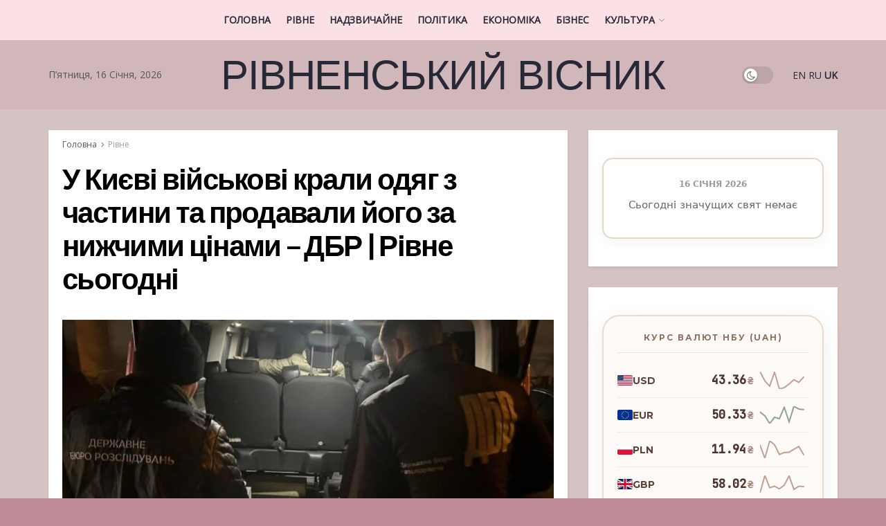

--- FILE ---
content_type: text/html; charset=UTF-8
request_url: https://rvua.com.ua/u-kyievi-viyskovi-kraly-odiah-z-chastyny-ta-prodavaly-yoho-za-nyzhchymy-tsinamy-dbr-rivne-sohodni/
body_size: 134795
content:
<!doctype html>
<!--[if lt IE 7]> <html class="no-js lt-ie9 lt-ie8 lt-ie7" lang="uk"> <![endif]-->
<!--[if IE 7]>    <html class="no-js lt-ie9 lt-ie8" lang="uk"> <![endif]-->
<!--[if IE 8]>    <html class="no-js lt-ie9" lang="uk"> <![endif]-->
<!--[if IE 9]>    <html class="no-js lt-ie10" lang="uk"> <![endif]-->
<!--[if gt IE 8]><!--> <html class="no-js" lang="uk"> <!--<![endif]-->
<head>
    <meta http-equiv="Content-Type" content="text/html; charset=UTF-8" />
    <meta name='viewport' content='width=device-width, initial-scale=1, user-scalable=yes' />
    <link rel="profile" href="https://gmpg.org/xfn/11" />
    <link rel="pingback" href="https://rvua.com.ua/xmlrpc.php" />
	<meta name="google-site-verification" content="rqwzO3h4n-SlqkSRj1sgQ1tvyQYCNnlHbLUJYOEXph4" />
	<meta name="yandex-verification" content="cdd6b7c32f62cc54" />
	<meta name="a845078316760337c9e411ff0ce45dc2" content="">
	<meta name="google-site-verification" content="8EN33oBdAA_QSM2kXjee58FCjO8BCCbYSEpULXUNGH4" />
    <meta name='robots' content='index, follow, max-image-preview:large, max-snippet:-1, max-video-preview:-1' />
<meta property="og:type" content="article">
<meta property="og:title" content="У Києві військові крали одяг з частини та продавали його за нижчими ці">
<meta property="og:site_name" content="Рівненський вісник">
<meta property="og:description" content="22:04, 29 лютого 2024 року Правоохоронці викрили та заблокували злочинну схему привласнення та продажу майна однієї з бригад тероборони Києва.">
<meta property="og:url" content="https://rvua.com.ua/u-kyievi-viyskovi-kraly-odiah-z-chastyny-ta-prodavaly-yoho-za-nyzhchymy-tsinamy-dbr-rivne-sohodni/">
<meta property="og:image" content="https://rvua.com.ua/wp-content/uploads/2024/02/u-kiyevi-vijskovi-krali-odjag-z-chastini-ta-prodavali-jogo-za-nizhchimi-cinami-dbr-rivne-sogodni-6a71e08.jpg">
<meta property="og:image:height" content="487">
<meta property="og:image:width" content="650">
<meta property="article:published_time" content="2024-02-29T23:49:20+00:00">
<meta property="article:modified_time" content="2024-02-29T23:49:20+00:00">
<meta property="article:author" content="https://rvua.com.ua">
<meta property="article:section" content="Рівне">
<meta name="twitter:card" content="summary_large_image">
<meta name="twitter:title" content="У Києві військові крали одяг з частини та продавали його за нижчими цінами &#8211; ДБР | Рівне сьогодні">
<meta name="twitter:description" content="22:04, 29 лютого 2024 року Правоохоронці викрили та заблокували злочинну схему привласнення та продажу майна однієї з бригад тероборони Києва.">
<meta name="twitter:url" content="https://rvua.com.ua/u-kyievi-viyskovi-kraly-odiah-z-chastyny-ta-prodavaly-yoho-za-nyzhchymy-tsinamy-dbr-rivne-sohodni/">
<meta name="twitter:site" content="https://rvua.com.ua">
<meta name="twitter:image:src" content="https://rvua.com.ua/wp-content/uploads/2024/02/u-kiyevi-vijskovi-krali-odjag-z-chastini-ta-prodavali-jogo-za-nizhchimi-cinami-dbr-rivne-sogodni-6a71e08.jpg">
<meta name="twitter:image:width" content="650">
<meta name="twitter:image:height" content="487">
			<script type="text/javascript">
              var jnews_ajax_url = '/?ajax-request=jnews'
			</script>
			<script type="text/javascript">;window.jnews=window.jnews||{},window.jnews.library=window.jnews.library||{},window.jnews.library=function(){"use strict";var t=this;t.win=window,t.doc=document,t.globalBody=t.doc.getElementsByTagName("body")[0],t.globalBody=t.globalBody?t.globalBody:t.doc,t.win.jnewsDataStorage=t.win.jnewsDataStorage||{_storage:new WeakMap,put:function(t,e,n){this._storage.has(t)||this._storage.set(t,new Map),this._storage.get(t).set(e,n)},get:function(t,e){return this._storage.get(t).get(e)},has:function(t,e){return this._storage.has(t)&&this._storage.get(t).has(e)},remove:function(t,e){var n=this._storage.get(t).delete(e);return 0===!this._storage.get(t).size&&this._storage.delete(t),n}},t.windowWidth=function(){return t.win.innerWidth||t.docEl.clientWidth||t.globalBody.clientWidth},t.windowHeight=function(){return t.win.innerHeight||t.docEl.clientHeight||t.globalBody.clientHeight},t.requestAnimationFrame=t.win.requestAnimationFrame||t.win.webkitRequestAnimationFrame||t.win.mozRequestAnimationFrame||t.win.msRequestAnimationFrame||window.oRequestAnimationFrame||function(t){return setTimeout(t,1e3/60)},t.cancelAnimationFrame=t.win.cancelAnimationFrame||t.win.webkitCancelAnimationFrame||t.win.webkitCancelRequestAnimationFrame||t.win.mozCancelAnimationFrame||t.win.msCancelRequestAnimationFrame||t.win.oCancelRequestAnimationFrame||function(t){clearTimeout(t)},t.classListSupport="classList"in document.createElement("_"),t.hasClass=t.classListSupport?function(t,e){return t.classList.contains(e)}:function(t,e){return t.className.indexOf(e)>=0},t.addClass=t.classListSupport?function(e,n){t.hasClass(e,n)||e.classList.add(n)}:function(e,n){t.hasClass(e,n)||(e.className+=" "+n)},t.removeClass=t.classListSupport?function(e,n){t.hasClass(e,n)&&e.classList.remove(n)}:function(e,n){t.hasClass(e,n)&&(e.className=e.className.replace(n,""))},t.objKeys=function(t){var e=[];for(var n in t)Object.prototype.hasOwnProperty.call(t,n)&&e.push(n);return e},t.isObjectSame=function(t,e){var n=!0;return JSON.stringify(t)!==JSON.stringify(e)&&(n=!1),n},t.extend=function(){for(var t,e,n,i=arguments[0]||{},o=1,a=arguments.length;o<a;o++)if(null!==(t=arguments[o]))for(e in t)i!==(n=t[e])&&void 0!==n&&(i[e]=n);return i},t.dataStorage=t.win.jnewsDataStorage,t.isVisible=function(t){return 0!==t.offsetWidth&&0!==t.offsetHeight||t.getBoundingClientRect().length},t.getHeight=function(t){return t.offsetHeight||t.clientHeight||t.getBoundingClientRect().height},t.getWidth=function(t){return t.offsetWidth||t.clientWidth||t.getBoundingClientRect().width},t.supportsPassive=!1;try{var e=Object.defineProperty({},"passive",{get:function(){t.supportsPassive=!0}});"createEvent"in t.doc?t.win.addEventListener("test",null,e):"fireEvent"in t.doc&&t.win.attachEvent("test",null)}catch(t){}t.passiveOption=!!t.supportsPassive&&{passive:!0},t.addEvents=function(e,n,i){for(var o in n){var a=["touchstart","touchmove"].indexOf(o)>=0&&!i&&t.passiveOption;"createEvent"in t.doc?e.addEventListener(o,n[o],a):"fireEvent"in t.doc&&e.attachEvent("on"+o,n[o])}},t.removeEvents=function(e,n){for(var i in n)"createEvent"in t.doc?e.removeEventListener(i,n[i]):"fireEvent"in t.doc&&e.detachEvent("on"+i,n[i])},t.triggerEvents=function(e,n,i){var o;i=i||{detail:null};return"createEvent"in t.doc?(!(o=t.doc.createEvent("CustomEvent")||new CustomEvent(n)).initCustomEvent||o.initCustomEvent(n,!0,!1,i),void e.dispatchEvent(o)):"fireEvent"in t.doc?((o=t.doc.createEventObject()).eventType=n,void e.fireEvent("on"+o.eventType,o)):void 0},t.getParents=function(e,n){void 0===n&&(n=t.doc);for(var i=[],o=e.parentNode,a=!1;!a;)if(o){var s=o;s.querySelectorAll(n).length?a=!0:(i.push(s),o=s.parentNode)}else i=[],a=!0;return i},t.forEach=function(t,e,n){for(var i=0,o=t.length;i<o;i++)e.call(n,t[i],i)},t.getText=function(t){return t.innerText||t.textContent},t.setText=function(t,e){var n="object"==typeof e?e.innerText||e.textContent:e;t.innerText&&(t.innerText=n),t.textContent&&(t.textContent=n)},t.httpBuildQuery=function(e){return t.objKeys(e).reduce(function e(n){var i=arguments.length>1&&void 0!==arguments[1]?arguments[1]:null;return function(o,a){var s=n[a];a=encodeURIComponent(a);var r=i?"".concat(i,"[").concat(a,"]"):a;return null==s||"function"==typeof s?(o.push("".concat(r,"=")),o):["number","boolean","string"].includes(typeof s)?(o.push("".concat(r,"=").concat(encodeURIComponent(s))),o):(o.push(t.objKeys(s).reduce(e(s,r),[]).join("&")),o)}}(e),[]).join("&")},t.scrollTo=function(e,n,i){function o(t,e,n){this.start=this.position(),this.change=t-this.start,this.currentTime=0,this.increment=20,this.duration=void 0===n?500:n,this.callback=e,this.finish=!1,this.animateScroll()}return Math.easeInOutQuad=function(t,e,n,i){return(t/=i/2)<1?n/2*t*t+e:-n/2*(--t*(t-2)-1)+e},o.prototype.stop=function(){this.finish=!0},o.prototype.move=function(e){t.doc.documentElement.scrollTop=e,t.globalBody.parentNode.scrollTop=e,t.globalBody.scrollTop=e},o.prototype.position=function(){return t.doc.documentElement.scrollTop||t.globalBody.parentNode.scrollTop||t.globalBody.scrollTop},o.prototype.animateScroll=function(){this.currentTime+=this.increment;var e=Math.easeInOutQuad(this.currentTime,this.start,this.change,this.duration);this.move(e),this.currentTime<this.duration&&!this.finish?t.requestAnimationFrame.call(t.win,this.animateScroll.bind(this)):this.callback&&"function"==typeof this.callback&&this.callback()},new o(e,n,i)},t.unwrap=function(e){var n,i=e;t.forEach(e,(function(t,e){n?n+=t:n=t})),i.replaceWith(n)},t.performance={start:function(t){performance.mark(t+"Start")},stop:function(t){performance.mark(t+"End"),performance.measure(t,t+"Start",t+"End")}},t.fps=function(){var e=0,n=0,i=0;!function(){var o=e=0,a=0,s=0,r=document.getElementById("fpsTable"),c=function(e){void 0===document.getElementsByTagName("body")[0]?t.requestAnimationFrame.call(t.win,(function(){c(e)})):document.getElementsByTagName("body")[0].appendChild(e)};null===r&&((r=document.createElement("div")).style.position="fixed",r.style.top="120px",r.style.left="10px",r.style.width="100px",r.style.height="20px",r.style.border="1px solid black",r.style.fontSize="11px",r.style.zIndex="100000",r.style.backgroundColor="white",r.id="fpsTable",c(r));var l=function(){i++,n=Date.now(),(a=(i/(s=(n-e)/1e3)).toPrecision(2))!=o&&(o=a,r.innerHTML=o+"fps"),1<s&&(e=n,i=0),t.requestAnimationFrame.call(t.win,l)};l()}()},t.instr=function(t,e){for(var n=0;n<e.length;n++)if(-1!==t.toLowerCase().indexOf(e[n].toLowerCase()))return!0},t.winLoad=function(e,n){function i(i){if("complete"===t.doc.readyState||"interactive"===t.doc.readyState)return!i||n?setTimeout(e,n||1):e(i),1}i()||t.addEvents(t.win,{load:i})},t.docReady=function(e,n){function i(i){if("complete"===t.doc.readyState||"interactive"===t.doc.readyState)return!i||n?setTimeout(e,n||1):e(i),1}i()||t.addEvents(t.doc,{DOMContentLoaded:i})},t.fireOnce=function(){t.docReady((function(){t.assets=t.assets||[],t.assets.length&&(t.boot(),t.load_assets())}),50)},t.boot=function(){t.length&&t.doc.querySelectorAll("style[media]").forEach((function(t){"not all"==t.getAttribute("media")&&t.removeAttribute("media")}))},t.create_js=function(e,n){var i=t.doc.createElement("script");switch(i.setAttribute("src",e),n){case"defer":i.setAttribute("defer",!0);break;case"async":i.setAttribute("async",!0);break;case"deferasync":i.setAttribute("defer",!0),i.setAttribute("async",!0)}t.globalBody.appendChild(i)},t.load_assets=function(){"object"==typeof t.assets&&t.forEach(t.assets.slice(0),(function(e,n){var i="";e.defer&&(i+="defer"),e.async&&(i+="async"),t.create_js(e.url,i);var o=t.assets.indexOf(e);o>-1&&t.assets.splice(o,1)})),t.assets=jnewsoption.au_scripts=window.jnewsads=[]},t.docReady((function(){t.globalBody=t.globalBody==t.doc?t.doc.getElementsByTagName("body")[0]:t.globalBody,t.globalBody=t.globalBody?t.globalBody:t.doc}))},window.jnews.library=new window.jnews.library;</script>
	<!-- This site is optimized with the Yoast SEO plugin v25.8 - https://yoast.com/wordpress/plugins/seo/ -->
	<title>У Києві військові крали одяг з частини та продавали його за нижчими цінами - ДБР | Рівне сьогодні - Рівненський вісник</title>
	<link rel="canonical" href="https://rvua.com.ua/u-kyievi-viyskovi-kraly-odiah-z-chastyny-ta-prodavaly-yoho-za-nyzhchymy-tsinamy-dbr-rivne-sohodni/" />
	<meta property="og:locale" content="uk_UA" />
	<meta property="og:type" content="article" />
	<meta property="og:title" content="У Києві військові крали одяг з частини та продавали його за нижчими цінами - ДБР | Рівне сьогодні - Рівненський вісник" />
	<meta property="og:description" content="22:04, 29 лютого 2024 року Правоохоронці викрили та заблокували злочинну схему привласнення та продажу майна однієї з бригад тероборони Києва. Про це повідомляють у пресслужбі ДБР.&nbsp; Як зазначається, до складу ОЗГ входили військовослужбовці, які забезпечували списання військового майна, а також цивільні особи, які займалися його продажем. Організував злочинну схему один з цивільних, який мав вплив [&hellip;]" />
	<meta property="og:url" content="https://rvua.com.ua/u-kyievi-viyskovi-kraly-odiah-z-chastyny-ta-prodavaly-yoho-za-nyzhchymy-tsinamy-dbr-rivne-sohodni/" />
	<meta property="og:site_name" content="Рівненський вісник" />
	<meta property="article:published_time" content="2024-02-29T23:49:20+00:00" />
	<meta name="author" content="Riv" />
	<meta name="twitter:card" content="summary_large_image" />
	<meta name="twitter:label1" content="Написано" />
	<meta name="twitter:data1" content="Riv" />
	<script type="application/ld+json" class="yoast-schema-graph">{"@context":"https://schema.org","@graph":[{"@type":"WebPage","@id":"https://rvua.com.ua/u-kyievi-viyskovi-kraly-odiah-z-chastyny-ta-prodavaly-yoho-za-nyzhchymy-tsinamy-dbr-rivne-sohodni/","url":"https://rvua.com.ua/u-kyievi-viyskovi-kraly-odiah-z-chastyny-ta-prodavaly-yoho-za-nyzhchymy-tsinamy-dbr-rivne-sohodni/","name":"У Києві військові крали одяг з частини та продавали його за нижчими цінами - ДБР | Рівне сьогодні - Рівненський вісник","isPartOf":{"@id":"https://rvua.com.ua/#website"},"primaryImageOfPage":{"@id":"https://rvua.com.ua/u-kyievi-viyskovi-kraly-odiah-z-chastyny-ta-prodavaly-yoho-za-nyzhchymy-tsinamy-dbr-rivne-sohodni/#primaryimage"},"image":{"@id":"https://rvua.com.ua/u-kyievi-viyskovi-kraly-odiah-z-chastyny-ta-prodavaly-yoho-za-nyzhchymy-tsinamy-dbr-rivne-sohodni/#primaryimage"},"thumbnailUrl":"https://rvua.com.ua/wp-content/uploads/2024/02/u-kiyevi-vijskovi-krali-odjag-z-chastini-ta-prodavali-jogo-za-nizhchimi-cinami-dbr-rivne-sogodni-6a71e08.jpg","datePublished":"2024-02-29T23:49:20+00:00","author":{"@id":"https://rvua.com.ua/#/schema/person/974dbf004a1c9e190dce658cc3fd522d"},"breadcrumb":{"@id":"https://rvua.com.ua/u-kyievi-viyskovi-kraly-odiah-z-chastyny-ta-prodavaly-yoho-za-nyzhchymy-tsinamy-dbr-rivne-sohodni/#breadcrumb"},"inLanguage":"uk","potentialAction":[{"@type":"ReadAction","target":["https://rvua.com.ua/u-kyievi-viyskovi-kraly-odiah-z-chastyny-ta-prodavaly-yoho-za-nyzhchymy-tsinamy-dbr-rivne-sohodni/"]}]},{"@type":"ImageObject","inLanguage":"uk","@id":"https://rvua.com.ua/u-kyievi-viyskovi-kraly-odiah-z-chastyny-ta-prodavaly-yoho-za-nyzhchymy-tsinamy-dbr-rivne-sohodni/#primaryimage","url":"https://rvua.com.ua/wp-content/uploads/2024/02/u-kiyevi-vijskovi-krali-odjag-z-chastini-ta-prodavali-jogo-za-nizhchimi-cinami-dbr-rivne-sogodni-6a71e08.jpg","contentUrl":"https://rvua.com.ua/wp-content/uploads/2024/02/u-kiyevi-vijskovi-krali-odjag-z-chastini-ta-prodavali-jogo-za-nizhchimi-cinami-dbr-rivne-sogodni-6a71e08.jpg","width":650,"height":487},{"@type":"BreadcrumbList","@id":"https://rvua.com.ua/u-kyievi-viyskovi-kraly-odiah-z-chastyny-ta-prodavaly-yoho-za-nyzhchymy-tsinamy-dbr-rivne-sohodni/#breadcrumb","itemListElement":[{"@type":"ListItem","position":1,"name":"Головна","item":"https://rvua.com.ua/"},{"@type":"ListItem","position":2,"name":"У Києві військові крали одяг з частини та продавали його за нижчими цінами &#8211; ДБР | Рівне сьогодні"}]},{"@type":"WebSite","@id":"https://rvua.com.ua/#website","url":"https://rvua.com.ua/","name":"Рівненський вісник","description":"","potentialAction":[{"@type":"SearchAction","target":{"@type":"EntryPoint","urlTemplate":"https://rvua.com.ua/?s={search_term_string}"},"query-input":{"@type":"PropertyValueSpecification","valueRequired":true,"valueName":"search_term_string"}}],"inLanguage":"uk"},{"@type":"Person","@id":"https://rvua.com.ua/#/schema/person/974dbf004a1c9e190dce658cc3fd522d","name":"Riv","image":{"@type":"ImageObject","inLanguage":"uk","@id":"https://rvua.com.ua/#/schema/person/image/","url":"https://secure.gravatar.com/avatar/a3d89de9ad8f530d722d6dd707ddaa8f3cbc9c0a63240fd6c8110642a06433bf?s=96&d=mm&r=g","contentUrl":"https://secure.gravatar.com/avatar/a3d89de9ad8f530d722d6dd707ddaa8f3cbc9c0a63240fd6c8110642a06433bf?s=96&d=mm&r=g","caption":"Riv"},"sameAs":["https://rvua.com.ua"],"url":"https://rvua.com.ua/author/riv/"}]}</script>
	<!-- / Yoast SEO plugin. -->


<link rel='dns-prefetch' href='//www.instagram.com' />
<link rel='dns-prefetch' href='//assets.pinterest.com' />
<link rel='dns-prefetch' href='//fonts.googleapis.com' />
<link rel='preconnect' href='https://fonts.gstatic.com' />
<link rel="alternate" type="application/rss+xml" title="Рівненський вісник &raquo; стрічка" href="https://rvua.com.ua/feed/" />
<link rel="alternate" type="application/rss+xml" title="Рівненський вісник &raquo; Канал коментарів" href="https://rvua.com.ua/comments/feed/" />
<link rel="alternate" type="application/rss+xml" title="Рівненський вісник &raquo; У Києві військові крали одяг з частини та продавали його за нижчими цінами &#8211; ДБР | Рівне сьогодні Канал коментарів" href="https://rvua.com.ua/u-kyievi-viyskovi-kraly-odiah-z-chastyny-ta-prodavaly-yoho-za-nyzhchymy-tsinamy-dbr-rivne-sohodni/feed/" />
<link rel="alternate" title="oEmbed (JSON)" type="application/json+oembed" href="https://rvua.com.ua/wp-json/oembed/1.0/embed?url=https%3A%2F%2Frvua.com.ua%2Fu-kyievi-viyskovi-kraly-odiah-z-chastyny-ta-prodavaly-yoho-za-nyzhchymy-tsinamy-dbr-rivne-sohodni%2F" />
<link rel="alternate" title="oEmbed (XML)" type="text/xml+oembed" href="https://rvua.com.ua/wp-json/oembed/1.0/embed?url=https%3A%2F%2Frvua.com.ua%2Fu-kyievi-viyskovi-kraly-odiah-z-chastyny-ta-prodavaly-yoho-za-nyzhchymy-tsinamy-dbr-rivne-sohodni%2F&#038;format=xml" />
<style id='wp-img-auto-sizes-contain-inline-css' type='text/css'>
img:is([sizes=auto i],[sizes^="auto," i]){contain-intrinsic-size:3000px 1500px}
/*# sourceURL=wp-img-auto-sizes-contain-inline-css */
</style>
<style id='wp-emoji-styles-inline-css' type='text/css'>

	img.wp-smiley, img.emoji {
		display: inline !important;
		border: none !important;
		box-shadow: none !important;
		height: 1em !important;
		width: 1em !important;
		margin: 0 0.07em !important;
		vertical-align: -0.1em !important;
		background: none !important;
		padding: 0 !important;
	}
/*# sourceURL=wp-emoji-styles-inline-css */
</style>
<style id='wp-block-library-inline-css' type='text/css'>
:root{--wp-block-synced-color:#7a00df;--wp-block-synced-color--rgb:122,0,223;--wp-bound-block-color:var(--wp-block-synced-color);--wp-editor-canvas-background:#ddd;--wp-admin-theme-color:#007cba;--wp-admin-theme-color--rgb:0,124,186;--wp-admin-theme-color-darker-10:#006ba1;--wp-admin-theme-color-darker-10--rgb:0,107,160.5;--wp-admin-theme-color-darker-20:#005a87;--wp-admin-theme-color-darker-20--rgb:0,90,135;--wp-admin-border-width-focus:2px}@media (min-resolution:192dpi){:root{--wp-admin-border-width-focus:1.5px}}.wp-element-button{cursor:pointer}:root .has-very-light-gray-background-color{background-color:#eee}:root .has-very-dark-gray-background-color{background-color:#313131}:root .has-very-light-gray-color{color:#eee}:root .has-very-dark-gray-color{color:#313131}:root .has-vivid-green-cyan-to-vivid-cyan-blue-gradient-background{background:linear-gradient(135deg,#00d084,#0693e3)}:root .has-purple-crush-gradient-background{background:linear-gradient(135deg,#34e2e4,#4721fb 50%,#ab1dfe)}:root .has-hazy-dawn-gradient-background{background:linear-gradient(135deg,#faaca8,#dad0ec)}:root .has-subdued-olive-gradient-background{background:linear-gradient(135deg,#fafae1,#67a671)}:root .has-atomic-cream-gradient-background{background:linear-gradient(135deg,#fdd79a,#004a59)}:root .has-nightshade-gradient-background{background:linear-gradient(135deg,#330968,#31cdcf)}:root .has-midnight-gradient-background{background:linear-gradient(135deg,#020381,#2874fc)}:root{--wp--preset--font-size--normal:16px;--wp--preset--font-size--huge:42px}.has-regular-font-size{font-size:1em}.has-larger-font-size{font-size:2.625em}.has-normal-font-size{font-size:var(--wp--preset--font-size--normal)}.has-huge-font-size{font-size:var(--wp--preset--font-size--huge)}.has-text-align-center{text-align:center}.has-text-align-left{text-align:left}.has-text-align-right{text-align:right}.has-fit-text{white-space:nowrap!important}#end-resizable-editor-section{display:none}.aligncenter{clear:both}.items-justified-left{justify-content:flex-start}.items-justified-center{justify-content:center}.items-justified-right{justify-content:flex-end}.items-justified-space-between{justify-content:space-between}.screen-reader-text{border:0;clip-path:inset(50%);height:1px;margin:-1px;overflow:hidden;padding:0;position:absolute;width:1px;word-wrap:normal!important}.screen-reader-text:focus{background-color:#ddd;clip-path:none;color:#444;display:block;font-size:1em;height:auto;left:5px;line-height:normal;padding:15px 23px 14px;text-decoration:none;top:5px;width:auto;z-index:100000}html :where(.has-border-color){border-style:solid}html :where([style*=border-top-color]){border-top-style:solid}html :where([style*=border-right-color]){border-right-style:solid}html :where([style*=border-bottom-color]){border-bottom-style:solid}html :where([style*=border-left-color]){border-left-style:solid}html :where([style*=border-width]){border-style:solid}html :where([style*=border-top-width]){border-top-style:solid}html :where([style*=border-right-width]){border-right-style:solid}html :where([style*=border-bottom-width]){border-bottom-style:solid}html :where([style*=border-left-width]){border-left-style:solid}html :where(img[class*=wp-image-]){height:auto;max-width:100%}:where(figure){margin:0 0 1em}html :where(.is-position-sticky){--wp-admin--admin-bar--position-offset:var(--wp-admin--admin-bar--height,0px)}@media screen and (max-width:600px){html :where(.is-position-sticky){--wp-admin--admin-bar--position-offset:0px}}

/*# sourceURL=wp-block-library-inline-css */
</style><style id='global-styles-inline-css' type='text/css'>
:root{--wp--preset--aspect-ratio--square: 1;--wp--preset--aspect-ratio--4-3: 4/3;--wp--preset--aspect-ratio--3-4: 3/4;--wp--preset--aspect-ratio--3-2: 3/2;--wp--preset--aspect-ratio--2-3: 2/3;--wp--preset--aspect-ratio--16-9: 16/9;--wp--preset--aspect-ratio--9-16: 9/16;--wp--preset--color--black: #000000;--wp--preset--color--cyan-bluish-gray: #abb8c3;--wp--preset--color--white: #ffffff;--wp--preset--color--pale-pink: #f78da7;--wp--preset--color--vivid-red: #cf2e2e;--wp--preset--color--luminous-vivid-orange: #ff6900;--wp--preset--color--luminous-vivid-amber: #fcb900;--wp--preset--color--light-green-cyan: #7bdcb5;--wp--preset--color--vivid-green-cyan: #00d084;--wp--preset--color--pale-cyan-blue: #8ed1fc;--wp--preset--color--vivid-cyan-blue: #0693e3;--wp--preset--color--vivid-purple: #9b51e0;--wp--preset--gradient--vivid-cyan-blue-to-vivid-purple: linear-gradient(135deg,rgb(6,147,227) 0%,rgb(155,81,224) 100%);--wp--preset--gradient--light-green-cyan-to-vivid-green-cyan: linear-gradient(135deg,rgb(122,220,180) 0%,rgb(0,208,130) 100%);--wp--preset--gradient--luminous-vivid-amber-to-luminous-vivid-orange: linear-gradient(135deg,rgb(252,185,0) 0%,rgb(255,105,0) 100%);--wp--preset--gradient--luminous-vivid-orange-to-vivid-red: linear-gradient(135deg,rgb(255,105,0) 0%,rgb(207,46,46) 100%);--wp--preset--gradient--very-light-gray-to-cyan-bluish-gray: linear-gradient(135deg,rgb(238,238,238) 0%,rgb(169,184,195) 100%);--wp--preset--gradient--cool-to-warm-spectrum: linear-gradient(135deg,rgb(74,234,220) 0%,rgb(151,120,209) 20%,rgb(207,42,186) 40%,rgb(238,44,130) 60%,rgb(251,105,98) 80%,rgb(254,248,76) 100%);--wp--preset--gradient--blush-light-purple: linear-gradient(135deg,rgb(255,206,236) 0%,rgb(152,150,240) 100%);--wp--preset--gradient--blush-bordeaux: linear-gradient(135deg,rgb(254,205,165) 0%,rgb(254,45,45) 50%,rgb(107,0,62) 100%);--wp--preset--gradient--luminous-dusk: linear-gradient(135deg,rgb(255,203,112) 0%,rgb(199,81,192) 50%,rgb(65,88,208) 100%);--wp--preset--gradient--pale-ocean: linear-gradient(135deg,rgb(255,245,203) 0%,rgb(182,227,212) 50%,rgb(51,167,181) 100%);--wp--preset--gradient--electric-grass: linear-gradient(135deg,rgb(202,248,128) 0%,rgb(113,206,126) 100%);--wp--preset--gradient--midnight: linear-gradient(135deg,rgb(2,3,129) 0%,rgb(40,116,252) 100%);--wp--preset--font-size--small: 13px;--wp--preset--font-size--medium: 20px;--wp--preset--font-size--large: 36px;--wp--preset--font-size--x-large: 42px;--wp--preset--spacing--20: 0.44rem;--wp--preset--spacing--30: 0.67rem;--wp--preset--spacing--40: 1rem;--wp--preset--spacing--50: 1.5rem;--wp--preset--spacing--60: 2.25rem;--wp--preset--spacing--70: 3.38rem;--wp--preset--spacing--80: 5.06rem;--wp--preset--shadow--natural: 6px 6px 9px rgba(0, 0, 0, 0.2);--wp--preset--shadow--deep: 12px 12px 50px rgba(0, 0, 0, 0.4);--wp--preset--shadow--sharp: 6px 6px 0px rgba(0, 0, 0, 0.2);--wp--preset--shadow--outlined: 6px 6px 0px -3px rgb(255, 255, 255), 6px 6px rgb(0, 0, 0);--wp--preset--shadow--crisp: 6px 6px 0px rgb(0, 0, 0);}:where(.is-layout-flex){gap: 0.5em;}:where(.is-layout-grid){gap: 0.5em;}body .is-layout-flex{display: flex;}.is-layout-flex{flex-wrap: wrap;align-items: center;}.is-layout-flex > :is(*, div){margin: 0;}body .is-layout-grid{display: grid;}.is-layout-grid > :is(*, div){margin: 0;}:where(.wp-block-columns.is-layout-flex){gap: 2em;}:where(.wp-block-columns.is-layout-grid){gap: 2em;}:where(.wp-block-post-template.is-layout-flex){gap: 1.25em;}:where(.wp-block-post-template.is-layout-grid){gap: 1.25em;}.has-black-color{color: var(--wp--preset--color--black) !important;}.has-cyan-bluish-gray-color{color: var(--wp--preset--color--cyan-bluish-gray) !important;}.has-white-color{color: var(--wp--preset--color--white) !important;}.has-pale-pink-color{color: var(--wp--preset--color--pale-pink) !important;}.has-vivid-red-color{color: var(--wp--preset--color--vivid-red) !important;}.has-luminous-vivid-orange-color{color: var(--wp--preset--color--luminous-vivid-orange) !important;}.has-luminous-vivid-amber-color{color: var(--wp--preset--color--luminous-vivid-amber) !important;}.has-light-green-cyan-color{color: var(--wp--preset--color--light-green-cyan) !important;}.has-vivid-green-cyan-color{color: var(--wp--preset--color--vivid-green-cyan) !important;}.has-pale-cyan-blue-color{color: var(--wp--preset--color--pale-cyan-blue) !important;}.has-vivid-cyan-blue-color{color: var(--wp--preset--color--vivid-cyan-blue) !important;}.has-vivid-purple-color{color: var(--wp--preset--color--vivid-purple) !important;}.has-black-background-color{background-color: var(--wp--preset--color--black) !important;}.has-cyan-bluish-gray-background-color{background-color: var(--wp--preset--color--cyan-bluish-gray) !important;}.has-white-background-color{background-color: var(--wp--preset--color--white) !important;}.has-pale-pink-background-color{background-color: var(--wp--preset--color--pale-pink) !important;}.has-vivid-red-background-color{background-color: var(--wp--preset--color--vivid-red) !important;}.has-luminous-vivid-orange-background-color{background-color: var(--wp--preset--color--luminous-vivid-orange) !important;}.has-luminous-vivid-amber-background-color{background-color: var(--wp--preset--color--luminous-vivid-amber) !important;}.has-light-green-cyan-background-color{background-color: var(--wp--preset--color--light-green-cyan) !important;}.has-vivid-green-cyan-background-color{background-color: var(--wp--preset--color--vivid-green-cyan) !important;}.has-pale-cyan-blue-background-color{background-color: var(--wp--preset--color--pale-cyan-blue) !important;}.has-vivid-cyan-blue-background-color{background-color: var(--wp--preset--color--vivid-cyan-blue) !important;}.has-vivid-purple-background-color{background-color: var(--wp--preset--color--vivid-purple) !important;}.has-black-border-color{border-color: var(--wp--preset--color--black) !important;}.has-cyan-bluish-gray-border-color{border-color: var(--wp--preset--color--cyan-bluish-gray) !important;}.has-white-border-color{border-color: var(--wp--preset--color--white) !important;}.has-pale-pink-border-color{border-color: var(--wp--preset--color--pale-pink) !important;}.has-vivid-red-border-color{border-color: var(--wp--preset--color--vivid-red) !important;}.has-luminous-vivid-orange-border-color{border-color: var(--wp--preset--color--luminous-vivid-orange) !important;}.has-luminous-vivid-amber-border-color{border-color: var(--wp--preset--color--luminous-vivid-amber) !important;}.has-light-green-cyan-border-color{border-color: var(--wp--preset--color--light-green-cyan) !important;}.has-vivid-green-cyan-border-color{border-color: var(--wp--preset--color--vivid-green-cyan) !important;}.has-pale-cyan-blue-border-color{border-color: var(--wp--preset--color--pale-cyan-blue) !important;}.has-vivid-cyan-blue-border-color{border-color: var(--wp--preset--color--vivid-cyan-blue) !important;}.has-vivid-purple-border-color{border-color: var(--wp--preset--color--vivid-purple) !important;}.has-vivid-cyan-blue-to-vivid-purple-gradient-background{background: var(--wp--preset--gradient--vivid-cyan-blue-to-vivid-purple) !important;}.has-light-green-cyan-to-vivid-green-cyan-gradient-background{background: var(--wp--preset--gradient--light-green-cyan-to-vivid-green-cyan) !important;}.has-luminous-vivid-amber-to-luminous-vivid-orange-gradient-background{background: var(--wp--preset--gradient--luminous-vivid-amber-to-luminous-vivid-orange) !important;}.has-luminous-vivid-orange-to-vivid-red-gradient-background{background: var(--wp--preset--gradient--luminous-vivid-orange-to-vivid-red) !important;}.has-very-light-gray-to-cyan-bluish-gray-gradient-background{background: var(--wp--preset--gradient--very-light-gray-to-cyan-bluish-gray) !important;}.has-cool-to-warm-spectrum-gradient-background{background: var(--wp--preset--gradient--cool-to-warm-spectrum) !important;}.has-blush-light-purple-gradient-background{background: var(--wp--preset--gradient--blush-light-purple) !important;}.has-blush-bordeaux-gradient-background{background: var(--wp--preset--gradient--blush-bordeaux) !important;}.has-luminous-dusk-gradient-background{background: var(--wp--preset--gradient--luminous-dusk) !important;}.has-pale-ocean-gradient-background{background: var(--wp--preset--gradient--pale-ocean) !important;}.has-electric-grass-gradient-background{background: var(--wp--preset--gradient--electric-grass) !important;}.has-midnight-gradient-background{background: var(--wp--preset--gradient--midnight) !important;}.has-small-font-size{font-size: var(--wp--preset--font-size--small) !important;}.has-medium-font-size{font-size: var(--wp--preset--font-size--medium) !important;}.has-large-font-size{font-size: var(--wp--preset--font-size--large) !important;}.has-x-large-font-size{font-size: var(--wp--preset--font-size--x-large) !important;}
/*# sourceURL=global-styles-inline-css */
</style>

<style id='classic-theme-styles-inline-css' type='text/css'>
/*! This file is auto-generated */
.wp-block-button__link{color:#fff;background-color:#32373c;border-radius:9999px;box-shadow:none;text-decoration:none;padding:calc(.667em + 2px) calc(1.333em + 2px);font-size:1.125em}.wp-block-file__button{background:#32373c;color:#fff;text-decoration:none}
/*# sourceURL=/wp-includes/css/classic-themes.min.css */
</style>
<link rel='stylesheet' id='js_composer_front-css' href='https://rvua.com.ua/wp-content/plugins/js_composer/assets/css/js_composer.min.css?ver=6.7.0' type='text/css' media='all' />
<link rel='stylesheet' id='jeg_customizer_font-css' href='//fonts.googleapis.com/css?family=Open+Sans%3Areguler%7CKarla%3A700%7CArima+Madurai%3Areguler%7CRaleway+Dots%3Areguler%7CRaleway%3Areguler&#038;display=swap&#038;ver=1.2.6' type='text/css' media='all' />
<link rel='preload' as='font' type='font/woff2' crossorigin id='font-awesome-webfont-css' href='https://rvua.com.ua/wp-content/themes/jnews/assets/fonts/font-awesome/fonts/fontawesome-webfont.woff2?v=4.7.0' type='text/css' media='all' />
<link rel='preload' as='font' type='font/woff' crossorigin id='jnews-icon-webfont-css' href='https://rvua.com.ua/wp-content/themes/jnews/assets/fonts/jegicon/fonts/jegicon.woff' type='text/css' media='all' />
<link rel='stylesheet' id='font-awesome-css' href='https://rvua.com.ua/wp-content/themes/jnews/assets/fonts/font-awesome/font-awesome.min.css?ver=9.0.5' type='text/css' media='all' />
<link rel='stylesheet' id='jnews-icon-css' href='https://rvua.com.ua/wp-content/themes/jnews/assets/fonts/jegicon/jegicon.css?ver=9.0.5' type='text/css' media='all' />
<link rel='stylesheet' id='jscrollpane-css' href='https://rvua.com.ua/wp-content/themes/jnews/assets/css/jquery.jscrollpane.css?ver=9.0.5' type='text/css' media='all' />
<link rel='stylesheet' id='oknav-css' href='https://rvua.com.ua/wp-content/themes/jnews/assets/css/okayNav.css?ver=9.0.5' type='text/css' media='all' />
<link rel='stylesheet' id='magnific-popup-css' href='https://rvua.com.ua/wp-content/themes/jnews/assets/css/magnific-popup.css?ver=9.0.5' type='text/css' media='all' />
<link rel='stylesheet' id='chosen-css' href='https://rvua.com.ua/wp-content/themes/jnews/assets/css/chosen/chosen.css?ver=9.0.5' type='text/css' media='all' />
<link rel='stylesheet' id='jnews-main-css' href='https://rvua.com.ua/wp-content/themes/jnews/assets/css/main.css?ver=9.0.5' type='text/css' media='all' />
<link rel='stylesheet' id='jnews-pages-css' href='https://rvua.com.ua/wp-content/themes/jnews/assets/css/pages.css?ver=9.0.5' type='text/css' media='all' />
<link rel='stylesheet' id='jnews-single-css' href='https://rvua.com.ua/wp-content/themes/jnews/assets/css/single.css?ver=9.0.5' type='text/css' media='all' />
<link rel='stylesheet' id='jnews-responsive-css' href='https://rvua.com.ua/wp-content/themes/jnews/assets/css/responsive.css?ver=9.0.5' type='text/css' media='all' />
<link rel='stylesheet' id='jnews-pb-temp-css' href='https://rvua.com.ua/wp-content/themes/jnews/assets/css/pb-temp.css?ver=9.0.5' type='text/css' media='all' />
<link rel='stylesheet' id='jnews-style-css' href='https://rvua.com.ua/wp-content/themes/jnews/style.css?ver=9.0.5' type='text/css' media='all' />
<link rel='stylesheet' id='jnews-darkmode-css' href='https://rvua.com.ua/wp-content/themes/jnews/assets/css/darkmode.css?ver=9.0.5' type='text/css' media='all' />
<link rel='stylesheet' id='jnews-instagram-css' href='https://rvua.com.ua/wp-content/plugins/jnews-instagram/assets/css/plugin.css?ver=9.0.0' type='text/css' media='all' />
<link rel='stylesheet' id='jnews-social-login-style-css' href='https://rvua.com.ua/wp-content/plugins/jnews-social-login/assets/css/plugin.css?ver=9.0.0' type='text/css' media='all' />
<link rel='stylesheet' id='jnews-select-share-css' href='https://rvua.com.ua/wp-content/plugins/jnews-social-share/assets/css/plugin.css' type='text/css' media='all' />
<script type="text/javascript" src="https://www.instagram.com/embed.js?ver=2cc43ec90c09e414812ac7f51b184683" id="instagram_embed-js"></script>
<script type="text/javascript" src="https://assets.pinterest.com/js/pinit.js?ver=2cc43ec90c09e414812ac7f51b184683" id="pinterest_embed-js"></script>
<script type="text/javascript" src="https://rvua.com.ua/wp-includes/js/jquery/jquery.min.js?ver=3.7.1" id="jquery-core-js"></script>
<script type="text/javascript" src="https://rvua.com.ua/wp-includes/js/jquery/jquery-migrate.min.js?ver=3.4.1" id="jquery-migrate-js"></script>
<link rel="https://api.w.org/" href="https://rvua.com.ua/wp-json/" /><link rel="alternate" title="JSON" type="application/json" href="https://rvua.com.ua/wp-json/wp/v2/posts/1797" />
		<!-- GA Google Analytics @ https://m0n.co/ga -->
		<script async src="https://www.googletagmanager.com/gtag/js?id=G-02PC22R7RW"></script>
		<script>
			window.dataLayer = window.dataLayer || [];
			function gtag(){dataLayer.push(arguments);}
			gtag('js', new Date());
			gtag('config', 'G-02PC22R7RW');
		</script>

	<!-- Google tag (gtag.js) -->
<script async src="https://www.googletagmanager.com/gtag/js?id=G-02PC22R7RW"></script>
<script>
  window.dataLayer = window.dataLayer || [];
  function gtag(){dataLayer.push(arguments);}
  gtag('js', new Date());

  gtag('config', 'G-02PC22R7RW');
</script>
<meta name="generator" content="Powered by WPBakery Page Builder - drag and drop page builder for WordPress."/>
<script type='application/ld+json'>{"@context":"http:\/\/schema.org","@type":"Organization","@id":"https:\/\/rvua.com.ua\/#organization","url":"https:\/\/rvua.com.ua\/","name":"","logo":{"@type":"ImageObject","url":""},"sameAs":["https:\/\/www.facebook.com\/jegtheme\/","https:\/\/instagram.com\/jegtheme"]}</script>
<script type='application/ld+json'>{"@context":"http:\/\/schema.org","@type":"WebSite","@id":"https:\/\/rvua.com.ua\/#website","url":"https:\/\/rvua.com.ua\/","name":"","potentialAction":{"@type":"SearchAction","target":"https:\/\/rvua.com.ua\/?s={search_term_string}","query-input":"required name=search_term_string"}}</script>
<link rel="icon" href="https://rvua.com.ua/wp-content/uploads/2024/02/cropped-logo2-32x32.jpg" sizes="32x32" />
<link rel="icon" href="https://rvua.com.ua/wp-content/uploads/2024/02/cropped-logo2-192x192.jpg" sizes="192x192" />
<link rel="apple-touch-icon" href="https://rvua.com.ua/wp-content/uploads/2024/02/cropped-logo2-180x180.jpg" />
<meta name="msapplication-TileImage" content="https://rvua.com.ua/wp-content/uploads/2024/02/cropped-logo2-270x270.jpg" />
		<style type="text/css" id="wp-custom-css">
			.site-title {
    margin: 0;
    padding: 0;
    line-height: 1;  
    letter-spacing: -.02em;
	 font-synthesis: none;
	font-weight:lighten
}
.site-title a {
    font-family: "Raleway", 
    color: #272838;
}

.jeg_midbar {
    background-color: #cbb8bc;  
    position: relative;
    z-index: 10;
    border-bottom: 0 solid #e8e8e8;
    height: 100px !important;
}


.thumbnail-container { display: block; position: relative; height: 0; overflow: hidden; z-index: 0; background: #f7dfdf;; background-position: 50%; background-size: cover;  } 

.thumbnail-container.no_thumbnail:after { font-family: FontAwesome, serif; content: "РІВНЕНСЬКИЙ ВІСНИК"; display: block; position: absolute; text-align: left; left: 50%; top: 50%; background: 0 0; color: #bfbfbf; font-size: 18px; margin-top: -9px; margin-left: -100px; line-height: 1; 
	color:white; 

font-family: "Arial", sans-serif; /* вот тут задаём шрифт */
    font-weight: bold; /* можно сделать жирным */
    font-style: italic; /* если нужен курсив */
	 text-shadow: 2px 2px 4px rgba(0,0,0,0.5); /* сдвиг по X, Y и размытие + цвет */
}




.ua-holiday-card { 
    border: 2px solid #e5d6c8 !important;  
}

		</style>
		<noscript><style> .wpb_animate_when_almost_visible { opacity: 1; }</style></noscript>	<script async src="https://pagead2.googlesyndication.com/pagead/js/adsbygoogle.js?client=ca-pub-6457103944326246"
     crossorigin="anonymous"></script>
<link rel='stylesheet' id='vc_font_awesome_5_shims-css' href='https://rvua.com.ua/wp-content/plugins/js_composer/assets/lib/bower/font-awesome/css/v4-shims.min.css?ver=6.7.0' type='text/css' media='all' />
<link rel='stylesheet' id='vc_font_awesome_5-css' href='https://rvua.com.ua/wp-content/plugins/js_composer/assets/lib/bower/font-awesome/css/all.min.css?ver=6.7.0' type='text/css' media='all' />
<link rel='stylesheet' id='jnews-scheme-css' href='https://rvua.com.ua/wp-content/themes/jnews/data/import/spa-and-beauty/scheme.css?ver=9.0.5' type='text/css' media='all' />
</head>
<body data-rsssl=1 class="wp-singular post-template-default single single-post postid-1797 single-format-standard wp-embed-responsive wp-theme-jnews jeg_toggle_dark jeg_single_tpl_1 jnews jeg_boxed jnews_boxed_container jnews_boxed_container_shadow jsc_normal wpb-js-composer js-comp-ver-6.7.0 vc_responsive">

    
    
    <div class="jeg_ad jeg_ad_top jnews_header_top_ads">
        <div class='ads-wrapper  '></div>    </div>

    <!-- The Main Wrapper
    ============================================= -->
    <div class="jeg_viewport">

        
        <div class="jeg_header_wrapper">
            <div class="jeg_header_instagram_wrapper">
    </div>

<!-- HEADER -->
<div class="jeg_header normal">
    <div class="jeg_bottombar jeg_navbar jeg_container jeg_navbar_wrapper  jeg_navbar_normal">
    <div class="container">
        <div class="jeg_nav_row">
            
                <div class="jeg_nav_col jeg_nav_left jeg_nav_grow">
                    <div class="item_wrap jeg_nav_alignleft">
                                            </div>
                </div>

                
                <div class="jeg_nav_col jeg_nav_center jeg_nav_normal">
                    <div class="item_wrap jeg_nav_aligncenter">
                        <div class="jeg_nav_item jeg_main_menu_wrapper">
<div class="jeg_mainmenu_wrap"><ul class="jeg_menu jeg_main_menu jeg_menu_style_5" data-animation="animate"><li id="menu-item-332" class="menu-item menu-item-type-post_type menu-item-object-page menu-item-home menu-item-332 bgnav" data-item-row="default" ><a href="https://rvua.com.ua/">ГОЛОВНА</a></li>
<li id="menu-item-265" class="menu-item menu-item-type-taxonomy menu-item-object-category current-post-ancestor current-menu-parent current-post-parent menu-item-265 bgnav" data-item-row="default" ><a href="https://rvua.com.ua/category/rivne/">Рівне</a></li>
<li id="menu-item-791" class="menu-item menu-item-type-taxonomy menu-item-object-category menu-item-791 bgnav" data-item-row="default" ><a href="https://rvua.com.ua/category/incidents/">НАДЗВИЧАЙНЕ</a></li>
<li id="menu-item-302" class="menu-item menu-item-type-taxonomy menu-item-object-category menu-item-302 bgnav" data-item-row="default" ><a href="https://rvua.com.ua/category/politics/">Політика</a></li>
<li id="menu-item-749" class="menu-item menu-item-type-taxonomy menu-item-object-category menu-item-749 bgnav" data-item-row="default" ><a href="https://rvua.com.ua/category/economika/">Економіка</a></li>
<li id="menu-item-330" class="menu-item menu-item-type-taxonomy menu-item-object-category menu-item-330 bgnav" data-item-row="default" ><a href="https://rvua.com.ua/category/bussines/">БІЗНЕС</a></li>
<li id="menu-item-3856" class="menu-item menu-item-type-taxonomy menu-item-object-category menu-item-has-children menu-item-3856 bgnav" data-item-row="default" ><a href="https://rvua.com.ua/category/cultura/">КУЛЬТУРА</a>
<ul class="sub-menu">
	<li id="menu-item-3857" class="menu-item menu-item-type-taxonomy menu-item-object-category menu-item-3857 bgnav" data-item-row="default" ><a href="https://rvua.com.ua/category/pobazhannya/">ПОБАЖАННЯ</a></li>
	<li id="menu-item-3858" class="menu-item menu-item-type-taxonomy menu-item-object-category menu-item-has-children menu-item-3858 bgnav" data-item-row="default" ><a href="https://rvua.com.ua/category/privitannya/">ПРИВІТАННЯ</a>
	<ul class="sub-menu">
		<li id="menu-item-3863" class="menu-item menu-item-type-taxonomy menu-item-object-category menu-item-3863 bgnav" data-item-row="default" ><a href="https://rvua.com.ua/category/den-narodjennya/">ДЕНЬ НАРОДЖЕННЯ</a></li>
		<li id="menu-item-3862" class="menu-item menu-item-type-taxonomy menu-item-object-category menu-item-3862 bgnav" data-item-row="default" ><a href="https://rvua.com.ua/category/pobazhannya-na-vesillya/">НА ВЕСІЛЛЯ</a></li>
		<li id="menu-item-3859" class="menu-item menu-item-type-taxonomy menu-item-object-category menu-item-3859 bgnav" data-item-row="default" ><a href="https://rvua.com.ua/category/calendar-svyata/">КАЛЕНДАРНІ СВЯТА</a></li>
		<li id="menu-item-3860" class="menu-item menu-item-type-taxonomy menu-item-object-category menu-item-3860 bgnav" data-item-row="default" ><a href="https://rvua.com.ua/category/den-anhela/">ДЕНЬ АНГЕЛА</a></li>
	</ul>
</li>
	<li id="menu-item-3861" class="menu-item menu-item-type-taxonomy menu-item-object-category menu-item-3861 bgnav" data-item-row="default" ><a href="https://rvua.com.ua/category/tosty/">ТОСТИ</a></li>
	<li id="menu-item-25472" class="menu-item menu-item-type-taxonomy menu-item-object-category menu-item-25472 bgnav" data-item-row="default" ><a href="https://rvua.com.ua/category/konkursy/">КОНКУРСИ</a></li>
	<li id="menu-item-48669" class="menu-item menu-item-type-taxonomy menu-item-object-category menu-item-48669 bgnav" data-item-row="default" ><a href="https://rvua.com.ua/category/narodni-prikmety/">ПРИКМЕТИ</a></li>
	<li id="menu-item-29670" class="menu-item menu-item-type-taxonomy menu-item-object-category menu-item-29670 bgnav" data-item-row="default" ><a href="https://rvua.com.ua/category/sho-podaruvaty/">ЩО ПОДАРУВАТИ?</a></li>
</ul>
</li>
</ul></div></div>
                    </div>
                </div>

                
                <div class="jeg_nav_col jeg_nav_right jeg_nav_grow">
                    <div class="item_wrap jeg_nav_alignright">
                                            </div>
                </div>

                        </div>
    </div>
</div><div class="jeg_midbar jeg_container normal">
    <div class="container">
        <div class="jeg_nav_row">
            
                <div class="jeg_nav_col jeg_nav_left jeg_nav_grow">
                    <div class="item_wrap jeg_nav_alignleft">
                        <div class="jeg_nav_item jeg_top_date">
    П’ятниця, 16 Січня, 2026</div>                    </div>
                </div>

                
                <div class="jeg_nav_col jeg_nav_center jeg_nav_normal">
                    <div class="item_wrap jeg_nav_aligncenter">
                        <div class="jeg_nav_item jeg_logo jeg_desktop_logo">
			<div class="site-title">
	    	<a href="https://rvua.com.ua/" style="padding: 0 0 0 0;">
	    	    РІВНЕНСЬКИЙ ВІСНИК	    	</a>
	    </div>
	</div>                    </div>
                </div>

                
                <div class="jeg_nav_col jeg_nav_right jeg_nav_grow">
                    <div class="item_wrap jeg_nav_alignright">
                        <div class="jeg_nav_item jeg_dark_mode">
                    <label class="dark_mode_switch">
                        <input type="checkbox" class="jeg_dark_mode_toggle" >
                        <span class="slider round"></span>
                    </label>
                 </div><div class="jeg_nav_item jeg_nav_html">
    <div class="gtranslate_wrapper" id="gt-wrapper-42566821"></div></div>                    </div>
                </div>

                        </div>
    </div>
</div></div><!-- /.jeg_header -->        </div>

        <div class="jeg_header_sticky">
            <div class="sticky_blankspace"></div>
<div class="jeg_header normal">
    <div class="jeg_container">
        <div data-mode="scroll" class="jeg_stickybar jeg_navbar jeg_navbar_wrapper jeg_navbar_normal jeg_navbar_normal">
            <div class="container">
    <div class="jeg_nav_row">
        
            <div class="jeg_nav_col jeg_nav_left jeg_nav_grow">
                <div class="item_wrap jeg_nav_alignleft">
                    			<div
				class="jeg_nav_item socials_widget jeg_social_icon_block nobg">
				<a href="https://www.facebook.com/jegtheme/" target='_blank' rel='external noopener nofollow' class="jeg_facebook"><i class="fa fa-facebook"></i> </a><a href="https://instagram.com/jegtheme" target='_blank' rel='external noopener nofollow' class="jeg_instagram"><i class="fa fa-instagram"></i> </a>			</div>
			                </div>
            </div>

            
            <div class="jeg_nav_col jeg_nav_center jeg_nav_normal">
                <div class="item_wrap jeg_nav_aligncenter">
                    <div class="jeg_nav_item jeg_main_menu_wrapper">
<div class="jeg_mainmenu_wrap"><ul class="jeg_menu jeg_main_menu jeg_menu_style_5" data-animation="animate"><li id="menu-item-332" class="menu-item menu-item-type-post_type menu-item-object-page menu-item-home menu-item-332 bgnav" data-item-row="default" ><a href="https://rvua.com.ua/">ГОЛОВНА</a></li>
<li id="menu-item-265" class="menu-item menu-item-type-taxonomy menu-item-object-category current-post-ancestor current-menu-parent current-post-parent menu-item-265 bgnav" data-item-row="default" ><a href="https://rvua.com.ua/category/rivne/">Рівне</a></li>
<li id="menu-item-791" class="menu-item menu-item-type-taxonomy menu-item-object-category menu-item-791 bgnav" data-item-row="default" ><a href="https://rvua.com.ua/category/incidents/">НАДЗВИЧАЙНЕ</a></li>
<li id="menu-item-302" class="menu-item menu-item-type-taxonomy menu-item-object-category menu-item-302 bgnav" data-item-row="default" ><a href="https://rvua.com.ua/category/politics/">Політика</a></li>
<li id="menu-item-749" class="menu-item menu-item-type-taxonomy menu-item-object-category menu-item-749 bgnav" data-item-row="default" ><a href="https://rvua.com.ua/category/economika/">Економіка</a></li>
<li id="menu-item-330" class="menu-item menu-item-type-taxonomy menu-item-object-category menu-item-330 bgnav" data-item-row="default" ><a href="https://rvua.com.ua/category/bussines/">БІЗНЕС</a></li>
<li id="menu-item-3856" class="menu-item menu-item-type-taxonomy menu-item-object-category menu-item-has-children menu-item-3856 bgnav" data-item-row="default" ><a href="https://rvua.com.ua/category/cultura/">КУЛЬТУРА</a>
<ul class="sub-menu">
	<li id="menu-item-3857" class="menu-item menu-item-type-taxonomy menu-item-object-category menu-item-3857 bgnav" data-item-row="default" ><a href="https://rvua.com.ua/category/pobazhannya/">ПОБАЖАННЯ</a></li>
	<li id="menu-item-3858" class="menu-item menu-item-type-taxonomy menu-item-object-category menu-item-has-children menu-item-3858 bgnav" data-item-row="default" ><a href="https://rvua.com.ua/category/privitannya/">ПРИВІТАННЯ</a>
	<ul class="sub-menu">
		<li id="menu-item-3863" class="menu-item menu-item-type-taxonomy menu-item-object-category menu-item-3863 bgnav" data-item-row="default" ><a href="https://rvua.com.ua/category/den-narodjennya/">ДЕНЬ НАРОДЖЕННЯ</a></li>
		<li id="menu-item-3862" class="menu-item menu-item-type-taxonomy menu-item-object-category menu-item-3862 bgnav" data-item-row="default" ><a href="https://rvua.com.ua/category/pobazhannya-na-vesillya/">НА ВЕСІЛЛЯ</a></li>
		<li id="menu-item-3859" class="menu-item menu-item-type-taxonomy menu-item-object-category menu-item-3859 bgnav" data-item-row="default" ><a href="https://rvua.com.ua/category/calendar-svyata/">КАЛЕНДАРНІ СВЯТА</a></li>
		<li id="menu-item-3860" class="menu-item menu-item-type-taxonomy menu-item-object-category menu-item-3860 bgnav" data-item-row="default" ><a href="https://rvua.com.ua/category/den-anhela/">ДЕНЬ АНГЕЛА</a></li>
	</ul>
</li>
	<li id="menu-item-3861" class="menu-item menu-item-type-taxonomy menu-item-object-category menu-item-3861 bgnav" data-item-row="default" ><a href="https://rvua.com.ua/category/tosty/">ТОСТИ</a></li>
	<li id="menu-item-25472" class="menu-item menu-item-type-taxonomy menu-item-object-category menu-item-25472 bgnav" data-item-row="default" ><a href="https://rvua.com.ua/category/konkursy/">КОНКУРСИ</a></li>
	<li id="menu-item-48669" class="menu-item menu-item-type-taxonomy menu-item-object-category menu-item-48669 bgnav" data-item-row="default" ><a href="https://rvua.com.ua/category/narodni-prikmety/">ПРИКМЕТИ</a></li>
	<li id="menu-item-29670" class="menu-item menu-item-type-taxonomy menu-item-object-category menu-item-29670 bgnav" data-item-row="default" ><a href="https://rvua.com.ua/category/sho-podaruvaty/">ЩО ПОДАРУВАТИ?</a></li>
</ul>
</li>
</ul></div></div>
                </div>
            </div>

            
            <div class="jeg_nav_col jeg_nav_right jeg_nav_grow">
                <div class="item_wrap jeg_nav_alignright">
                    <!-- Button -->
<div class="jeg_nav_item jeg_button_1">
    		<a href="#"
		   class="btn default "
		   target="_blank">
			<i class="fa fa-envelope"></i>
			Subscribe		</a>
		</div><!-- Search Icon -->
<div class="jeg_nav_item jeg_search_wrapper search_icon jeg_search_popup_expand">
    <a href="#" class="jeg_search_toggle"><i class="fa fa-search"></i></a>
    <form action="https://rvua.com.ua/" method="get" class="jeg_search_form" target="_top">
    <input name="s" class="jeg_search_input" placeholder="Пошук..." type="text" value="" autocomplete="off">
    <button aria-label="Search Button" type="submit" class="jeg_search_button btn"><i class="fa fa-search"></i></button>
</form>
<!-- jeg_search_hide with_result no_result -->
<div class="jeg_search_result jeg_search_hide with_result">
    <div class="search-result-wrapper">
    </div>
    <div class="search-link search-noresult">
        Безрезультатно    </div>
    <div class="search-link search-all-button">
        <i class="fa fa-search"></i> View All Result    </div>
</div></div>                </div>
            </div>

                </div>
</div>        </div>
    </div>
</div>
        </div>

        <div class="jeg_navbar_mobile_wrapper">
            <div class="jeg_navbar_mobile" data-mode="scroll">
    <div class="jeg_mobile_bottombar jeg_mobile_midbar jeg_container normal">
    <div class="container">
        <div class="jeg_nav_row">
            
                <div class="jeg_nav_col jeg_nav_left jeg_nav_normal">
                    <div class="item_wrap jeg_nav_alignleft">
                        <div class="jeg_nav_item">
    <a href="#" class="toggle_btn jeg_mobile_toggle"><i class="fa fa-bars"></i></a>
</div>                    </div>
                </div>

                
                <div class="jeg_nav_col jeg_nav_center jeg_nav_grow">
                    <div class="item_wrap jeg_nav_aligncenter">
                        <div class="jeg_nav_item jeg_mobile_logo">
			<div class="site-title">
	    	<a href="https://rvua.com.ua/">
		        РІВНЕНСЬКИЙ ВІСНИК		    </a>
	    </div>
	</div>                    </div>
                </div>

                
                <div class="jeg_nav_col jeg_nav_right jeg_nav_normal">
                    <div class="item_wrap jeg_nav_alignright">
                        <div class="jeg_nav_item jeg_search_wrapper jeg_search_popup_expand">
    <a href="#" class="jeg_search_toggle"><i class="fa fa-search"></i></a>
	<form action="https://rvua.com.ua/" method="get" class="jeg_search_form" target="_top">
    <input name="s" class="jeg_search_input" placeholder="Пошук..." type="text" value="" autocomplete="off">
    <button aria-label="Search Button" type="submit" class="jeg_search_button btn"><i class="fa fa-search"></i></button>
</form>
<!-- jeg_search_hide with_result no_result -->
<div class="jeg_search_result jeg_search_hide with_result">
    <div class="search-result-wrapper">
    </div>
    <div class="search-link search-noresult">
        Безрезультатно    </div>
    <div class="search-link search-all-button">
        <i class="fa fa-search"></i> View All Result    </div>
</div></div>                    </div>
                </div>

                        </div>
    </div>
</div></div>
<div class="sticky_blankspace" style="height: 60px;"></div>        </div>

            <div class="post-wrapper">

        <div class="post-wrap" >

            
            <div class="jeg_main ">
                <div class="jeg_container">
                    <div class="jeg_content jeg_singlepage">

	<div class="container">

		<div class="jeg_ad jeg_article jnews_article_top_ads">
			<div class='ads-wrapper  '></div>		</div>

		<div class="row">
			<div class="jeg_main_content col-md-8">
				<div class="jeg_inner_content">
					
												<div class="jeg_breadcrumbs jeg_breadcrumb_container">
							<div id="breadcrumbs"><span class="">
                <a href="https://rvua.com.ua">Головна</a>
            </span><i class="fa fa-angle-right"></i><span class="breadcrumb_last_link">
                <a href="https://rvua.com.ua/category/rivne/">Рівне</a>
            </span></div>						</div>
						
						<div class="entry-header">
							
							<h1 class="jeg_post_title">У Києві військові крали одяг з частини та продавали його за нижчими цінами &#8211; ДБР | Рівне сьогодні</h1>

							
							<div class="jeg_meta_container"></div>
						</div>

						<div class="jeg_featured featured_image"><a href="https://rvua.com.ua/wp-content/uploads/2024/02/u-kiyevi-vijskovi-krali-odjag-z-chastini-ta-prodavali-jogo-za-nizhchimi-cinami-dbr-rivne-sogodni-6a71e08.jpg"><div class="thumbnail-container" style="padding-bottom:57.692%"><img width="650" height="375" src="https://rvua.com.ua/wp-content/uploads/2024/02/u-kiyevi-vijskovi-krali-odjag-z-chastini-ta-prodavali-jogo-za-nizhchimi-cinami-dbr-rivne-sogodni-6a71e08-650x375.jpg" class=" wp-post-image" alt="" decoding="async" fetchpriority="high" /></div></a></div>
						<div class="jeg_share_top_container"></div>
						<div class="jeg_ad jeg_article jnews_content_top_ads "><div class='ads-wrapper  '></div></div>
						<div class="entry-content no-share">
							<div class="jeg_share_button share-float jeg_sticky_share clearfix share-monocrhome">
								<div class="jeg_share_float_container"></div>							</div>

							<div class="content-inner ">
								<p><span>22:04, 29 лютого 2024 року</span>   <span itemprop="dateModified" content="2024-01-14 18:28"></span><source srcset="https://rivne.media/media/webp/650/2024/02/59ce56deb50c258199c57bc397f35a3a73472c68.webp" type="image/webp">  </p>
<p>Правоохоронці викрили та заблокували злочинну схему привласнення та продажу майна однієї з бригад тероборони Києва. </p>
<p>Про це повідомляють у пресслужбі ДБР.&nbsp;  </p>
</p>
<p>Як зазначається, до складу ОЗГ входили військовослужбовці, які забезпечували<strong> списання військового майна</strong>, а також цивільні особи, які<strong> займалися його продажем.</strong> </p>
<p>Організував злочинну схему один з цивільних, який мав вплив на окремих підконтрольних йому військовослужбовців. Через них він викрадав з частини бронежилети, шоломи, зимові/літні комплекти одягу, взуття тощо. Вкрадене вивозилось з військової частини на імпровізований склад <strong>в одному з гаражних приміщень столиці.</strong> </p>
<p><img decoding="async" src="/wp-content/uploads/2024/02/u-kiyevi-vijskovi-krali-odjag-z-chastini-ta-prodavali-jogo-za-nizhchimi-cinami-dbr-rivne-sogodni-8115455.jpg" style="height:374px; width:600px" alt="1" /> </p>
<p>Зловмисники вкрали речей щонайменше <strong>на 3,6 млн грн</strong>. Точна сума буде відома<strong> після проведення слідчих дій та експертиз.</strong> </p>
<p>Під час обшуків правоохоронці виявили великі запаси речового майна, які члени злочинної групи мали намір продати через інтернет. Вони зрізали бирки з продукції, які вказували що майно власність ЗСУ та <strong>не призначено для продажу.</strong> </p>
<p><img decoding="async" src="/wp-content/uploads/2024/02/u-kiyevi-vijskovi-krali-odjag-z-chastini-ta-prodavali-jogo-za-nizhchimi-cinami-dbr-rivne-sogodni-607219c.jpg" style="height:600px; width:450px" alt="1" /> </p>
<p>Організатора та 2 осіб, один з яких військовослужбовець, затримано &laquo;на гарячому&raquo; під час продажу військового майна на суму <strong>понад 2 млн грн</strong> зі &laquo;знижкою&raquo; у майже 50%. </p>
<p><img decoding="async" src="/wp-content/uploads/2024/02/u-kiyevi-vijskovi-krali-odjag-z-chastini-ta-prodavali-jogo-za-nizhchimi-cinami-dbr-rivne-sogodni-37afb5d.jpg" style="height:600px; width:450px" alt="1" /> </p>
<p>Організатору оборудки та учасникам оборудки повідомлено про підозру у привласненні військовослужбовцем іншого військового майна, вчинене військовою службовою особою зі зловживанням службовим становищем, в умовах воєнного стану, організованою групою, бувши в ній організатором та пособником, тобто у вчиненні кримінального правопорушення, передбаченого чч. 3, 5 ст. 27, ч. 3 ст. 28 ч. 4 ст. 410 Кримінального кодексу України.&nbsp; </p>
<p>Санкція статті передбачає покарання до 15 років позбавлення волі. </p>
<p><iframe src="https://www.facebook.com/plugins/video.php?height=314&#038;href=https%3A%2F%2Fwww.facebook.com%2Fdbr.gov.ua%2Fvideos%2F1192007442179800%2F&#038;show_text=false&#038;width=560&#038;t=0" width="560" height="314" style="border:none;overflow:hidden" scrolling="no" frameborder="0" allowfullscreen="true" allow="autoplay; clipboard-write; encrypted-media; picture-in-picture; web-share"></iframe></p>
								
								
															</div>


						</div>
						<div class="jeg_share_bottom_container"><div class="jeg_share_button share-bottom clearfix">
                <div class="jeg_sharelist">
                    <a href="http://www.facebook.com/sharer.php?u=https%3A%2F%2Frvua.com.ua%2Fu-kyievi-viyskovi-kraly-odiah-z-chastyny-ta-prodavaly-yoho-za-nyzhchymy-tsinamy-dbr-rivne-sohodni%2F" rel='nofollow' class="jeg_btn-facebook expanded"><i class="fa fa-facebook-official"></i><span>поширити</span></a><a href="https://chart.googleapis.com/chart?chs=400x400&cht=qr&choe=UTF-8&chl=https%3A%2F%2Frvua.com.ua%2Fu-kyievi-viyskovi-kraly-odiah-z-chastyny-ta-prodavaly-yoho-za-nyzhchymy-tsinamy-dbr-rivne-sohodni%2F" rel='nofollow' class="jeg_btn-qrcode expanded"><i class="fa fa-qrcode"></i><span>Scan</span></a>
                    <div class="share-secondary">
                    <a href="https://www.linkedin.com/shareArticle?url=https%3A%2F%2Frvua.com.ua%2Fu-kyievi-viyskovi-kraly-odiah-z-chastyny-ta-prodavaly-yoho-za-nyzhchymy-tsinamy-dbr-rivne-sohodni%2F&title=%D0%A3+%D0%9A%D0%B8%D1%94%D0%B2%D1%96+%D0%B2%D1%96%D0%B9%D1%81%D1%8C%D0%BA%D0%BE%D0%B2%D1%96+%D0%BA%D1%80%D0%B0%D0%BB%D0%B8+%D0%BE%D0%B4%D1%8F%D0%B3+%D0%B7+%D1%87%D0%B0%D1%81%D1%82%D0%B8%D0%BD%D0%B8+%D1%82%D0%B0+%D0%BF%D1%80%D0%BE%D0%B4%D0%B0%D0%B2%D0%B0%D0%BB%D0%B8+%D0%B9%D0%BE%D0%B3%D0%BE+%D0%B7%D0%B0+%D0%BD%D0%B8%D0%B6%D1%87%D0%B8%D0%BC%D0%B8+%D1%86%D1%96%D0%BD%D0%B0%D0%BC%D0%B8+%E2%80%93+%D0%94%D0%91%D0%A0+%7C+%D0%A0%D1%96%D0%B2%D0%BD%D0%B5+%D1%81%D1%8C%D0%BE%D0%B3%D0%BE%D0%B4%D0%BD%D1%96" rel='nofollow'  class="jeg_btn-linkedin "><i class="fa fa-linkedin"></i></a><a href="https://plus.google.com/share?url=https%3A%2F%2Frvua.com.ua%2Fu-kyievi-viyskovi-kraly-odiah-z-chastyny-ta-prodavaly-yoho-za-nyzhchymy-tsinamy-dbr-rivne-sohodni%2F" rel='nofollow'  class="jeg_btn-google-plus removed "><i class="fa fa-google-plus"></i></a><a href="mailto:?subject=%D0%A3+%D0%9A%D0%B8%D1%94%D0%B2%D1%96+%D0%B2%D1%96%D0%B9%D1%81%D1%8C%D0%BA%D0%BE%D0%B2%D1%96+%D0%BA%D1%80%D0%B0%D0%BB%D0%B8+%D0%BE%D0%B4%D1%8F%D0%B3+%D0%B7+%D1%87%D0%B0%D1%81%D1%82%D0%B8%D0%BD%D0%B8+%D1%82%D0%B0+%D0%BF%D1%80%D0%BE%D0%B4%D0%B0%D0%B2%D0%B0%D0%BB%D0%B8+%D0%B9%D0%BE%D0%B3%D0%BE+%D0%B7%D0%B0+%D0%BD%D0%B8%D0%B6%D1%87%D0%B8%D0%BC%D0%B8+%D1%86%D1%96%D0%BD%D0%B0%D0%BC%D0%B8+%E2%80%93+%D0%94%D0%91%D0%A0+%7C+%D0%A0%D1%96%D0%B2%D0%BD%D0%B5+%D1%81%D1%8C%D0%BE%D0%B3%D0%BE%D0%B4%D0%BD%D1%96&amp;body=https%3A%2F%2Frvua.com.ua%2Fu-kyievi-viyskovi-kraly-odiah-z-chastyny-ta-prodavaly-yoho-za-nyzhchymy-tsinamy-dbr-rivne-sohodni%2F" rel='nofollow'  class="jeg_btn-email "><i class="fa fa-envelope"></i></a>
                </div>
                <a href="#" class="jeg_btn-toggle"><i class="fa fa-share"></i></a>
                </div>
            </div></div>
						
						<div class="jeg_ad jeg_article jnews_content_bottom_ads "><div class='ads-wrapper  '></div></div><div class="jnews_prev_next_container"><div class="jeg_prevnext_post">
            <a href="https://rvua.com.ua/chy-bude-teplym-pershyy-den-vesny-na-rivnenshchyni-rivne-sohodni/" class="post prev-post">
            <span class="caption">попередня новина</span>
            <h3 class="post-title">Чи буде теплим перший день весни на Рівненщині | Рівне сьогодні</h3>
        </a>
    
            <a href="https://rvua.com.ua/pentagon-shykaie-shliahi-dlia-priskorenoi-dopomogi-ykraini-na-foni-trydnoshiv-y-kongresi/" class="post next-post">
            <span class="caption">наступна новина</span>
            <h3 class="post-title">Пентагон шукає шляхи для прискореної допомоги Україні на фоні труднощів у Конгресі</h3>
        </a>
    </div></div><div class="jnews_author_box_container "></div><div class="jnews_related_post_container"></div><div class="jnews_popup_post_container">    <section class="jeg_popup_post">
        <span class="caption">наступна новина</span>

                    <div class="jeg_popup_content">
                <div class="jeg_thumb">
                                        <a href="https://rvua.com.ua/pentagon-shykaie-shliahi-dlia-priskorenoi-dopomogi-ykraini-na-foni-trydnoshiv-y-kongresi/">
                        <div class="thumbnail-container  size-1000 "><img width="75" height="75" src="https://rvua.com.ua/wp-content/uploads/2024/03/pentagon-shukaye-shljahi-dlja-priskorenoyi-dopomogi-ukrayini-na-foni-trudnoshhiv-u-kongresi-9e26947-75x75.jpg" class=" wp-post-image" alt="" decoding="async" /></div>                    </a>
                </div>
                <h3 class="post-title">
                    <a href="https://rvua.com.ua/pentagon-shykaie-shliahi-dlia-priskorenoi-dopomogi-ykraini-na-foni-trydnoshiv-y-kongresi/">
                        Пентагон шукає шляхи для прискореної допомоги Україні на фоні труднощів у Конгресі                    </a>
                </h3>
            </div>
                
        <a href="#" class="jeg_popup_close"><i class="fa fa-close"></i></a>
    </section>
</div><div class="jnews_comment_container"><div id="comments" class="comment-wrapper section" data-type="facebook" data-id=""><h3 class='comment-heading'>Коментувати post</h3><div class="fb-comments" data-href="https://rvua.com.ua/u-kyievi-viyskovi-kraly-odiah-z-chastyny-ta-prodavaly-yoho-za-nyzhchymy-tsinamy-dbr-rivne-sohodni/" data-num-posts="10" data-width="100%"></div></div></div>
									</div>
			</div>
			
<div class="jeg_sidebar  jeg_sticky_sidebar col-md-4">
    <div class="widget widget_text" id="text-3">			<div class="textwidget">    <div class="ua-holiday-card">
        <div class="ua-holiday-date">16 Січня 2026</div>
        
                    <div class="ua-holiday-title" style="font-size:15px; font-weight:normal; opacity:0.7;">
                Сьогодні значущих свят немає
            </div>
        
            </div>
    <style>
        .ua-holiday-card {
            max-width:400px; margin:20px auto; padding:25px;
            background:#ffffff; border-radius:15px; border:1px solid #eee;
            font-family: -apple-system, system-ui, sans-serif;
            text-align:center; box-shadow: 0 5px 20px rgba(0,0,0,0.05);
        }
        .ua-holiday-date { font-size:12px; text-transform:uppercase; color:#999; margin-bottom:10px; font-weight:600; }
        .ua-holiday-title { font-size:19px; font-weight:bold; color:#222; margin-bottom:12px; line-height:1.3; }
        .ua-holiday-names { font-size:14px; color:#666; font-style:italic; border-top:1px solid #f5f5f5; padding-top:12px; }
    </style>
    
</div>
		</div><div class="widget_text widget widget_custom_html" id="custom_html-2"><div class="textwidget custom-html-widget"><link href="https://fonts.googleapis.com/css2?family=Montserrat:wght@400;700&family=JetBrains+Mono:wght@500&display=swap" rel="stylesheet">

<div id="nbu-ultra-graph" class="nbu-card">
    <div class="nbu-header">Курс валют НБУ (UAH)</div>
    <div id="nbu-list-container">
        <div class="nbu-loading">Оновлення даних...</div>
    </div>
    <div class="nbu-footer" id="nbu-time-label"></div>
</div>

<style>
    /* Весь CSS залишається таким самим, як у попередній відповіді */
    .nbu-card { background: #fdfaf7; color: #4e342e; padding: 20px; border-radius: 25px; font-family: 'Montserrat', sans-serif; max-width: 320px; border: 2px solid #e8dcd0; box-shadow: 0 10px 30px rgba(141, 110, 99, 0.1); margin: 20px auto; }
    .nbu-header { color: #8d6e63; font-size: 12px; font-weight: bold; text-transform: uppercase; letter-spacing: 2px; margin-bottom: 15px; border-bottom: 1px solid #efe5db; padding-bottom: 10px; text-align: center; }
    .nbu-row { display: grid; grid-template-columns: 75px 1fr 70px; align-items: center; gap: 10px; padding: 12px 0; border-bottom: 1px solid #f4ece4; }
    .nbu-row:last-child { border: none; }
    .nbu-coin-info { display: flex; align-items: center; gap: 8px; }
    .nbu-flag-icon { width: 22px; height: 15px; border-radius: 2px; object-fit: cover; }
    .nbu-label { font-weight: 700; font-size: 14px; color: #5d4037; }
    .nbu-price-box { text-align: right; }
    .nbu-price-val { color: #4e342e; font-family: 'JetBrains Mono', monospace; font-size: 17px; font-weight: 700; }
    .nbu-currency-symbol { color: #a1887f; font-size: 14px; margin-left: 2px; }
    .nbu-sparkline { width: 70px; height: 25px; stroke-width: 2; fill: none; }
    .nbu-footer { color: #a1887f; font-size: 10px; text-align: center; margin-top: 15px; font-style: italic; }
    .nbu-loading { font-size: 12px; color: #a1887f; padding: 20px 0; }
</style>

<script>
(function() {
    const assets = {
        'usd': { f: 'https://flagcdn.com/us.svg', n: 'USD' },
        'eur': { f: 'https://flagcdn.com/eu.svg', n: 'EUR' },
        'pln': { f: 'https://flagcdn.com/pl.svg', n: 'PLN' },
        'gbp': { f: 'https://flagcdn.com/gb.svg', n: 'GBP' }
    };

    async function updateWidget() {
        const area = document.getElementById('nbu-list-container');
        const clock = document.getElementById('nbu-time-label');
        
        try {
            const res = await fetch('https://latest.currency-api.pages.dev/v1/currencies/uah.json');
            if (!res.ok) throw new Error('API Error');
            const data = await res.json();
            const rates = data.uah;

            if (!rates) throw new Error('No data');

            const fragment = document.createDocumentFragment();

            Object.keys(assets).forEach(key => {
                if (!rates[key]) return;
                const price = (1 / rates[key]).toFixed(2);
                
                // Генерація графіку
                const points = Array.from({length: 10}, () => parseFloat(price) + (Math.random() - 0.5) * 0.1);
                const min = Math.min(...points);
                const max = Math.max(...points);
                const range = (max - min) || 1;
                const svgPoints = points.map((p, i) => `${(i * 7)},${25 - ((p - min) / range * 25)}`).join(' ');
                const chartColor = Math.random() > 0.5 ? '#8da399' : '#c2a194';

                const row = document.createElement('div');
                row.className = 'nbu-row';
                row.innerHTML = `
                    <div class="nbu-coin-info">
                        <img src="${assets[key].f}" class="nbu-flag-icon" alt="${key}">
                        <span class="nbu-label">${assets[key].n}</span>
                    </div>
                    <div class="nbu-price-box">
                        <span class="nbu-price-val">${price}<span class="nbu-currency-symbol">₴</span></span>
                    </div>
                    <svg class="nbu-sparkline" viewBox="0 0 70 25">
                        <polyline points="${svgPoints}" stroke="${chartColor}" stroke-linecap="round" />
                    </svg>
                `;
                fragment.appendChild(row);
            });

            area.innerHTML = '';
            area.appendChild(fragment);
            clock.textContent = 'Останнє оновлення: ' + new Date().toLocaleTimeString('uk-UA');
        } catch (e) {
            console.error("NBU Widget Error:", e);
            area.innerHTML = '<div style="color:#8d6e63; font-size:12px;">Сервіс тимчасово недоступний</div>';
        }
    }

    updateWidget();
    setInterval(updateWidget, 600000);
})();
</script></div></div><div class="widget_text widget widget_custom_html" id="custom_html-3"><div class="textwidget custom-html-widget"><link href="https://fonts.googleapis.com/css2?family=Montserrat:wght@400;600;700&display=swap" rel="stylesheet">

<div id="crypto-widget-advanced" class="crypto-card">
    <div class="crypto-head">Ринок криптовалют (Top 10)</div>
    <div id="crypto-data-list">Завантаження даних...</div>
    
    <div class="crypto-footer-center">
        <div class="crypto-info-trigger">
            <span class="info-badge">i</span>
            <div class="crypto-tooltip-center">
                <strong>Дисклеймер:</strong> Інформація надана лише для довідки. Вона не є фінансовою порадою, інвестиційною рекомендацією або пропозицією купити/продати криптовалюту. Використання інформації – на власний ризик користувача.
            </div>
        </div>
    </div>
</div>

<style>
    .crypto-card {
        background: #fdfaf7;
        color: #4e342e;
        padding: 15px;
        border-radius: 25px;
        font-family: 'Montserrat', sans-serif;
        max-width: 350px;
        border: 2px solid #e8dcd0;
        box-shadow: 0 10px 30px rgba(141,110,99,0.1);
        box-sizing: border-box;
        margin: 20px auto;
        position: relative;
    }
    .crypto-head {
        font-size: 14px;
        font-weight: bold;
        text-transform: uppercase;
        letter-spacing: 1.5px;
        margin-bottom: 10px;
        padding-bottom: 8px;
        border-bottom: 1px solid #efe5db;
        color: #8d6e63;
        text-align: center;
    }
    .crypto-row {
        display: grid;
        grid-template-columns: 28px 1fr 1.2fr 65px;
        align-items: center;
        gap: 8px;
        padding: 8px 0;
        border-bottom: 1px solid #f4ece4;
    }
    .crypto-row:last-child { border: none; }
    .coin-icon { width: 22px; height: 22px; border-radius: 50%; }
    .coin-info { font-weight: 700; font-size: 12px; color: #5d4037; }
    .coin-price-box { text-align: right; }
    .coin-price { display: block; font-size: 13px; font-weight: 700; font-family: 'Courier New', monospace; }
    .coin-change { font-size: 10px; font-weight: bold; }
    
    .up { color: #6b8e23; } 
    .down { color: #b22222; }
    .sparkline-svg { stroke-width: 2; fill: none; height: 20px; width: 60px; }

    /* Центрований футер та нова іконка */
    .crypto-footer-center {
        margin-top: 15px;
        display: flex;
        justify-content: center;
        position: relative;
    }
    .crypto-info-trigger {
        cursor: pointer;
        position: relative;
        display: inline-block;
    }
    .info-badge {
        display: flex;
        align-items: center;
        justify-content: center;
        width: 22px;
        height: 22px;
        background: #e8dcd0;
        color: #8d6e63;
        border-radius: 50%;
        font-family: serif;
        font-style: italic;
        font-weight: bold;
        font-size: 14px;
        border: 1px solid #dcd0c5;
        transition: all 0.3s ease;
    }
    .crypto-info-trigger:hover .info-badge {
        background: #8d6e63;
        color: #fdfaf7;
        transform: scale(1.1);
    }

    /* Стильний Tooltip по центру */
    .crypto-tooltip-center {
        visibility: hidden;
        width: 260px;
        background-color: #4e342e;
        color: #fff;
        text-align: center;
        border-radius: 12px;
        padding: 12px;
        position: absolute;
        z-index: 100;
        bottom: 150%; 
        left: 50%;
        transform: translateX(-50%); /* Центрування */
        opacity: 0;
        transition: opacity 0.3s, bottom 0.3s;
        font-size: 10px;
        line-height: 1.4;
        box-shadow: 0 8px 20px rgba(0,0,0,0.3);
        pointer-events: none;
    }

    /* Стрілочка підказки */
    .crypto-tooltip-center::after {
        content: "";
        position: absolute;
        top: 100%;
        left: 50%;
        margin-left: -6px;
        border-width: 6px;
        border-style: solid;
        border-color: #4e342e transparent transparent transparent;
    }

    .crypto-info-trigger:hover .crypto-tooltip-center {
        visibility: visible;
        opacity: 1;
        bottom: 140%;
    }
</style>

<script>
(function() {
    async function updateCrypto() {
        const list = document.getElementById('crypto-data-list');
        try {
            const res = await fetch('https://api.coingecko.com/api/v3/coins/markets?vs_currency=usd&order=market_cap_desc&per_page=10&page=1&sparkline=true&price_change_percentage=24h');
            if (!res.ok) throw new Error();
            const coins = await res.json();
            const fragment = document.createDocumentFragment();

            coins.forEach(coin => {
                const isUp = coin.price_change_percentage_24h >= 0;
                const points = coin.sparkline_in_7d.price;
                const min = Math.min(...points);
                const max = Math.max(...points);
                const range = (max - min) || 1;
                const svgPoints = points.map((p, i) => `${(i / (points.length - 1)) * 60},${20 - ((p - min) / range) * 20}`).join(' ');

                const row = document.createElement('div');
                row.className = 'crypto-row';
                row.innerHTML = `
                    <img src="${coin.image}" class="coin-icon" alt="">
                    <div class="coin-info">${coin.symbol.toUpperCase()}</div>
                    <div class="coin-price-box">
                        <span class="coin-price">$${coin.current_price.toLocaleString()}</span>
                        <span class="coin-change ${isUp?'up':'down'}">${isUp?'▲':'▼'} ${Math.abs(coin.price_change_percentage_24h).toFixed(1)}%</span>
                    </div>
                    <svg class="sparkline-svg"><polyline points="${svgPoints}" stroke="${isUp?'#8da399':'#c2a194'}" stroke-linecap="round" stroke-linejoin="round" /></svg>
                `;
                fragment.appendChild(row);
            });
            list.innerHTML = '';
            list.appendChild(fragment);
        } catch (e) {
            list.innerHTML = '<div style="text-align:center;padding:10px;font-size:11px;">Оновлення...</div>';
        }
    }
    updateCrypto();
    setInterval(updateCrypto, 600000);
})();
</script></div></div><div class="widget widget_jnews_module_block_21" id="jnews_module_block_21-2"><div  class="jeg_postblock_21 jeg_postblock jeg_module_hook jeg_pagination_disable jeg_col_1o3 jnews_module_1797_0_6969abb43f42e  normal " data-unique="jnews_module_1797_0_6969abb43f42e">
					<div class="jeg_block_heading jeg_block_heading_5 jeg_subcat_right">
                     <h3 class="jeg_block_title"><span><i class='fa fa-dollar'></i>БІЗНЕС</span></h3>
                     
                 </div>
					<div class="jeg_block_container">
                    
                    <div class="jeg_posts jeg_load_more_flag"><article class="jeg_post jeg_pl_sm format-standard">
                    <div class="jeg_thumb">
                        
                        <a href="https://rvua.com.ua/pryntsyp-roboty-avtomobilnoho-palyvnoho-filtra/"><div class="thumbnail-container  size-715 "><img width="120" height="86" src="https://rvua.com.ua/wp-content/uploads/2026/01/32-120x86.png" class=" wp-post-image" alt="" decoding="async" /></div></a>
                    </div>
                    <div class="jeg_postblock_content">
                        <h3 class="jeg_post_title">
                            <a href="https://rvua.com.ua/pryntsyp-roboty-avtomobilnoho-palyvnoho-filtra/">Принцип роботи автомобільного паливного фільтра</a>
                        </h3>
                        <div class="jeg_post_meta"></div>
                    </div>
                </article><article class="jeg_post jeg_pl_sm format-standard">
                    <div class="jeg_thumb">
                        
                        <a href="https://rvua.com.ua/vinilovyy-prohravach-kokhannia-z-pershoho-obertannia/"><div class="thumbnail-container  size-715 "><img width="120" height="86" src="https://rvua.com.ua/wp-content/uploads/2026/01/00-120x86.jpg" class=" wp-post-image" alt="" decoding="async" /></div></a>
                    </div>
                    <div class="jeg_postblock_content">
                        <h3 class="jeg_post_title">
                            <a href="https://rvua.com.ua/vinilovyy-prohravach-kokhannia-z-pershoho-obertannia/">Вініловий програвач: кохання з першого обертання</a>
                        </h3>
                        <div class="jeg_post_meta"></div>
                    </div>
                </article><article class="jeg_post jeg_pl_sm format-standard">
                    <div class="jeg_thumb">
                        
                        <a href="https://rvua.com.ua/shory-plise/"><div class="thumbnail-container  size-715 "><img width="120" height="86" src="https://rvua.com.ua/wp-content/uploads/2026/01/Foto-1-5-120x86.jpg" class=" wp-post-image" alt="" decoding="async" /></div></a>
                    </div>
                    <div class="jeg_postblock_content">
                        <h3 class="jeg_post_title">
                            <a href="https://rvua.com.ua/shory-plise/">Качественные шторы плисе &#8211; на что обратить внимание при покупке</a>
                        </h3>
                        <div class="jeg_post_meta"></div>
                    </div>
                </article><article class="jeg_post jeg_pl_sm format-standard">
                    <div class="jeg_thumb">
                        
                        <a href="https://rvua.com.ua/obmin-kryptovaliut-u-khmelnytskomu-z-exchangemafia-lokalno-y-onlayn/"><div class="thumbnail-container  size-715 "><img width="120" height="86" src="https://rvua.com.ua/wp-content/uploads/2026/01/1-120x86.jpeg" class=" wp-post-image" alt="" decoding="async" /></div></a>
                    </div>
                    <div class="jeg_postblock_content">
                        <h3 class="jeg_post_title">
                            <a href="https://rvua.com.ua/obmin-kryptovaliut-u-khmelnytskomu-z-exchangemafia-lokalno-y-onlayn/">Обмін криптовалют у Хмельницькому з ExchangeMafia: локально й онлайн</a>
                        </h3>
                        <div class="jeg_post_meta"></div>
                    </div>
                </article></div>
                    <div class='module-overlay'>
				    <div class='preloader_type preloader_dot'>
				        <div class="module-preloader jeg_preloader dot">
				            <span></span><span></span><span></span>
				        </div>
				        <div class="module-preloader jeg_preloader circle">
				            <div class="jnews_preloader_circle_outer">
				                <div class="jnews_preloader_circle_inner"></div>
				            </div>
				        </div>
				        <div class="module-preloader jeg_preloader square">
				            <div class="jeg_square">
				                <div class="jeg_square_inner"></div>
				            </div>
				        </div>
				    </div>
				</div>
                </div>
                <div class="jeg_block_navigation">
                    <div class='navigation_overlay'><div class='module-preloader jeg_preloader'><span></span><span></span><span></span></div></div>
                    
                    
                </div>
					
					<script>var jnews_module_1797_0_6969abb43f42e = {"header_icon":"fa-dollar","first_title":"\u0411\u0406\u0417\u041d\u0415\u0421","second_title":"","url":"","header_type":"heading_5","header_background":"","header_secondary_background":"","header_text_color":"","header_line_color":"","header_accent_color":"","header_filter_category":"","header_filter_author":"","header_filter_tag":"","header_filter_text":"All","post_type":"post","content_type":"all","number_post":"4","post_offset":"0","unique_content":"disable","include_post":"","exclude_post":"","include_category":"48","exclude_category":"","include_author":"","include_tag":"","exclude_tag":"","sort_by":"latest","date_format":"default","date_format_custom":"Y\/m\/d","force_normal_image_load":"0","pagination_mode":"disable","pagination_nextprev_showtext":"0","pagination_number_post":"6","pagination_scroll_limit":"0","boxed":"0","boxed_shadow":"0","el_id":"","el_class":"","scheme":"normal","column_width":"auto","title_color":"","accent_color":"","alt_color":"","excerpt_color":"","css":"","paged":1,"column_class":"jeg_col_1o3","class":"jnews_block_21"};</script>
				</div></div></div>		</div>

		<div class="jeg_ad jeg_article jnews_article_bottom_ads">
			<div class='ads-wrapper  '></div>		</div>

	</div>
</div>
                </div>
            </div>

            <div id="post-body-class" class="wp-singular post-template-default single single-post postid-1797 single-format-standard wp-embed-responsive wp-theme-jnews jeg_toggle_dark jeg_single_tpl_1 jnews jeg_boxed jnews_boxed_container jnews_boxed_container_shadow jsc_normal wpb-js-composer js-comp-ver-6.7.0 vc_responsive"></div>

            
        </div>

        <div class="post-ajax-overlay">
    <div class="preloader_type preloader_dot">
        <div class="newsfeed_preloader jeg_preloader dot">
            <span></span><span></span><span></span>
        </div>
        <div class="newsfeed_preloader jeg_preloader circle">
            <div class="jnews_preloader_circle_outer">
                <div class="jnews_preloader_circle_inner"></div>
            </div>
        </div>
        <div class="newsfeed_preloader jeg_preloader square">
            <div class="jeg_square"><div class="jeg_square_inner"></div></div>
        </div>
    </div>
</div>
    </div>
        <div class="footer-holder" id="footer" data-id="footer">
            <div class="jeg_footer jeg_footer_1 dark">
    <div class="jeg_footer_container jeg_container">
        <div class="jeg_footer_content">
            <div class="container">

                <div class="row">
                    <div class="jeg_footer_primary clearfix">
                        <div class="col-md-4 footer_column">
                                                    </div>
                        <div class="col-md-4 footer_column">
                                                    </div>
                        <div class="col-md-4 footer_column">
                                                    </div>
                    </div>
                </div>


                
                <div class="jeg_footer_secondary clearfix">

                    <!-- secondary footer right -->

                    <div class="footer_right">

                        <ul class="jeg_menu_footer"><li class="menu-item menu-item-type-post_type menu-item-object-page menu-item-home menu-item-332"><a href="https://rvua.com.ua/">ГОЛОВНА</a></li>
<li class="menu-item menu-item-type-taxonomy menu-item-object-category current-post-ancestor current-menu-parent current-post-parent menu-item-265"><a href="https://rvua.com.ua/category/rivne/">Рівне</a></li>
<li class="menu-item menu-item-type-taxonomy menu-item-object-category menu-item-791"><a href="https://rvua.com.ua/category/incidents/">НАДЗВИЧАЙНЕ</a></li>
<li class="menu-item menu-item-type-taxonomy menu-item-object-category menu-item-302"><a href="https://rvua.com.ua/category/politics/">Політика</a></li>
<li class="menu-item menu-item-type-taxonomy menu-item-object-category menu-item-749"><a href="https://rvua.com.ua/category/economika/">Економіка</a></li>
<li class="menu-item menu-item-type-taxonomy menu-item-object-category menu-item-330"><a href="https://rvua.com.ua/category/bussines/">БІЗНЕС</a></li>
<li class="menu-item menu-item-type-taxonomy menu-item-object-category menu-item-3856"><a href="https://rvua.com.ua/category/cultura/">КУЛЬТУРА</a></li>
</ul>
                        
                        
                    </div>

                    <!-- secondary footer left -->

                    
                    
                                            <p class="copyright"> © 2024 "Рівненський вісник"
<br>
Рекламний відділ: ukraina.portal.24@gmail.com </p>
                    
                </div> <!-- secondary menu -->

                

            </div>
        </div>
    </div>
</div><!-- /.footer -->
        </div>

        <div class="jscroll-to-top">
        	<a href="#back-to-top" class="jscroll-to-top_link"><i class="fa fa-angle-up"></i></a>
        </div>
    </div>

    <!-- Mobile Navigation
    ============================================= -->
<div id="jeg_off_canvas" class="dark">
    <a href="#" class="jeg_menu_close"><i class="jegicon-cross"></i></a>
    <div class="jeg_bg_overlay"></div>
    <div class="jeg_mobile_wrapper">
        <div class="nav_wrap">
    <div class="item_main">
        <!-- Search Form -->
<div class="jeg_aside_item jeg_search_wrapper jeg_search_no_expand round">
    <a href="#" class="jeg_search_toggle"><i class="fa fa-search"></i></a>
    <form action="https://rvua.com.ua/" method="get" class="jeg_search_form" target="_top">
    <input name="s" class="jeg_search_input" placeholder="Пошук..." type="text" value="" autocomplete="off">
    <button aria-label="Search Button" type="submit" class="jeg_search_button btn"><i class="fa fa-search"></i></button>
</form>
<!-- jeg_search_hide with_result no_result -->
<div class="jeg_search_result jeg_search_hide with_result">
    <div class="search-result-wrapper">
    </div>
    <div class="search-link search-noresult">
        Безрезультатно    </div>
    <div class="search-link search-all-button">
        <i class="fa fa-search"></i> View All Result    </div>
</div></div><div class="jeg_aside_item">
    <ul class="jeg_mobile_menu"><li class="menu-item menu-item-type-post_type menu-item-object-page menu-item-home menu-item-332"><a href="https://rvua.com.ua/">ГОЛОВНА</a></li>
<li class="menu-item menu-item-type-taxonomy menu-item-object-category current-post-ancestor current-menu-parent current-post-parent menu-item-265"><a href="https://rvua.com.ua/category/rivne/">Рівне</a></li>
<li class="menu-item menu-item-type-taxonomy menu-item-object-category menu-item-791"><a href="https://rvua.com.ua/category/incidents/">НАДЗВИЧАЙНЕ</a></li>
<li class="menu-item menu-item-type-taxonomy menu-item-object-category menu-item-302"><a href="https://rvua.com.ua/category/politics/">Політика</a></li>
<li class="menu-item menu-item-type-taxonomy menu-item-object-category menu-item-749"><a href="https://rvua.com.ua/category/economika/">Економіка</a></li>
<li class="menu-item menu-item-type-taxonomy menu-item-object-category menu-item-330"><a href="https://rvua.com.ua/category/bussines/">БІЗНЕС</a></li>
<li class="menu-item menu-item-type-taxonomy menu-item-object-category menu-item-has-children menu-item-3856"><a href="https://rvua.com.ua/category/cultura/">КУЛЬТУРА</a>
<ul class="sub-menu">
	<li class="menu-item menu-item-type-taxonomy menu-item-object-category menu-item-3857"><a href="https://rvua.com.ua/category/pobazhannya/">ПОБАЖАННЯ</a></li>
	<li class="menu-item menu-item-type-taxonomy menu-item-object-category menu-item-has-children menu-item-3858"><a href="https://rvua.com.ua/category/privitannya/">ПРИВІТАННЯ</a>
	<ul class="sub-menu">
		<li class="menu-item menu-item-type-taxonomy menu-item-object-category menu-item-3863"><a href="https://rvua.com.ua/category/den-narodjennya/">ДЕНЬ НАРОДЖЕННЯ</a></li>
		<li class="menu-item menu-item-type-taxonomy menu-item-object-category menu-item-3862"><a href="https://rvua.com.ua/category/pobazhannya-na-vesillya/">НА ВЕСІЛЛЯ</a></li>
		<li class="menu-item menu-item-type-taxonomy menu-item-object-category menu-item-3859"><a href="https://rvua.com.ua/category/calendar-svyata/">КАЛЕНДАРНІ СВЯТА</a></li>
		<li class="menu-item menu-item-type-taxonomy menu-item-object-category menu-item-3860"><a href="https://rvua.com.ua/category/den-anhela/">ДЕНЬ АНГЕЛА</a></li>
	</ul>
</li>
	<li class="menu-item menu-item-type-taxonomy menu-item-object-category menu-item-3861"><a href="https://rvua.com.ua/category/tosty/">ТОСТИ</a></li>
	<li class="menu-item menu-item-type-taxonomy menu-item-object-category menu-item-25472"><a href="https://rvua.com.ua/category/konkursy/">КОНКУРСИ</a></li>
	<li class="menu-item menu-item-type-taxonomy menu-item-object-category menu-item-48669"><a href="https://rvua.com.ua/category/narodni-prikmety/">ПРИКМЕТИ</a></li>
	<li class="menu-item menu-item-type-taxonomy menu-item-object-category menu-item-29670"><a href="https://rvua.com.ua/category/sho-podaruvaty/">ЩО ПОДАРУВАТИ?</a></li>
</ul>
</li>
</ul></div>    </div>
    <div class="item_bottom">
        <div class="jeg_aside_item socials_widget nobg">
    <a href="https://www.facebook.com/jegtheme/" target='_blank' rel='external noopener nofollow' class="jeg_facebook"><i class="fa fa-facebook"></i> </a><a href="https://instagram.com/jegtheme" target='_blank' rel='external noopener nofollow' class="jeg_instagram"><i class="fa fa-instagram"></i> </a></div><div class="jeg_aside_item jeg_aside_copyright">
	<p>© 2024 "Рівненський вісник"
<br>
Рекламний відділ: ukraina.portal.24@gmail.com</p>
</div>    </div>
</div>    </div>
</div><script type="text/javascript">var jfla = ["view_counter"]</script><script type="speculationrules">
{"prefetch":[{"source":"document","where":{"and":[{"href_matches":"/*"},{"not":{"href_matches":["/wp-*.php","/wp-admin/*","/wp-content/uploads/*","/wp-content/*","/wp-content/plugins/*","/wp-content/themes/jnews/*","/*\\?(.+)"]}},{"not":{"selector_matches":"a[rel~=\"nofollow\"]"}},{"not":{"selector_matches":".no-prefetch, .no-prefetch a"}}]},"eagerness":"conservative"}]}
</script>
<div class="jeg_read_progress_wrapper"></div><script type="text/javascript" src="https://rvua.com.ua/wp-includes/js/comment-reply.min.js?ver=2cc43ec90c09e414812ac7f51b184683" id="comment-reply-js" async="async" data-wp-strategy="async" fetchpriority="low"></script>
<script type="text/javascript" src="https://rvua.com.ua/wp-includes/js/hoverIntent.min.js?ver=1.10.2" id="hoverIntent-js"></script>
<script type="text/javascript" src="https://rvua.com.ua/wp-includes/js/imagesloaded.min.js?ver=5.0.0" id="imagesloaded-js"></script>
<script type="text/javascript" src="https://rvua.com.ua/wp-content/plugins/js_composer/assets/lib/bower/isotope/dist/isotope.pkgd.min.js?ver=6.7.0" id="isotope-js"></script>
<script type="text/javascript" src="https://rvua.com.ua/wp-content/themes/jnews/assets/js/lazysizes.js?ver=9.0.5" id="lazysizes-js"></script>
<script type="text/javascript" src="https://rvua.com.ua/wp-content/themes/jnews/assets/js/ls.bgset.js?ver=9.0.5" id="bgset-js"></script>
<script type="text/javascript" src="https://rvua.com.ua/wp-content/themes/jnews/assets/js/superfish.js?ver=9.0.5" id="superfish-js"></script>
<script type="text/javascript" src="https://rvua.com.ua/wp-content/themes/jnews/assets/js/theia-sticky-sidebar.js?ver=9.0.5" id="theia-sticky-sidebar-js"></script>
<script type="text/javascript" src="https://rvua.com.ua/wp-content/themes/jnews/assets/js/jquery.waypoints.js?ver=9.0.5" id="waypoint-js"></script>
<script type="text/javascript" src="https://rvua.com.ua/wp-content/themes/jnews/assets/js/jquery.scrollTo.js?ver=9.0.5" id="scrollto-js"></script>
<script type="text/javascript" src="https://rvua.com.ua/wp-content/themes/jnews/assets/js/jquery.parallax.js?ver=9.0.5" id="parallax-js"></script>
<script type="text/javascript" src="https://rvua.com.ua/wp-content/themes/jnews/assets/js/jquery.okayNav.js?ver=9.0.5" id="okaynav-js"></script>
<script type="text/javascript" src="https://rvua.com.ua/wp-content/themes/jnews/assets/js/jquery.mousewheel.js?ver=9.0.5" id="mousewheel-js"></script>
<script type="text/javascript" src="https://rvua.com.ua/wp-content/themes/jnews/assets/js/modernizr-custom.js?ver=9.0.5" id="modernizr-js"></script>
<script type="text/javascript" src="https://rvua.com.ua/wp-content/themes/jnews/assets/js/jquery.smartresize.js?ver=9.0.5" id="smartresize-js"></script>
<script type="text/javascript" src="https://rvua.com.ua/wp-content/themes/jnews/assets/js/chosen.jquery.js?ver=9.0.5" id="chosen-js"></script>
<script type="text/javascript" src="https://rvua.com.ua/wp-content/themes/jnews/assets/js/jquery.magnific-popup.js?ver=9.0.5" id="magnific-js"></script>
<script type="text/javascript" src="https://rvua.com.ua/wp-content/themes/jnews/assets/js/jquery.jnewsgif.js?ver=9.0.5" id="jnews-gif-js"></script>
<script type="text/javascript" src="https://rvua.com.ua/wp-content/themes/jnews/assets/js/jquery.jsticky.js?ver=9.0.5" id="jnews-sticky-js"></script>
<script type="text/javascript" src="https://rvua.com.ua/wp-content/themes/jnews/assets/js/jquery.transit.min.js?ver=9.0.5" id="jquery-transit-js"></script>
<script type="text/javascript" src="https://rvua.com.ua/wp-content/themes/jnews/assets/js/jquery.module.js?ver=9.0.5" id="jnews-landing-module-js"></script>
<script type="text/javascript" id="jnews-main-js-extra">
/* <![CDATA[ */
var jnewsoption = {"login_reload":"https://rvua.com.ua/u-kyievi-viyskovi-kraly-odiah-z-chastyny-ta-prodavaly-yoho-za-nyzhchymy-tsinamy-dbr-rivne-sohodni","popup_script":"magnific","single_gallery":"","ismobile":"","isie":"","sidefeed_ajax":"","language":"uk","module_prefix":"jnews_module_ajax_","live_search":"1","postid":"1797","isblog":"1","admin_bar":"0","follow_video":"","follow_position":"top_right","rtl":"0","gif":"","lang":{"invalid_recaptcha":"Invalid Recaptcha!","empty_username":"Please enter your username!","empty_email":"Please enter your email!","empty_password":"Please enter your password!"},"recaptcha":"0","site_slug":"/","site_domain":"rvua.com.ua","zoom_button":"0"};
//# sourceURL=jnews-main-js-extra
/* ]]> */
</script>
<script type="text/javascript" src="https://rvua.com.ua/wp-content/themes/jnews/assets/js/main.js?ver=9.0.5" id="jnews-main-js"></script>
<script type="text/javascript" src="https://rvua.com.ua/wp-content/themes/jnews/assets/js/zoom-button.js?ver=9.0.5" id="jnews-zoom-button-js"></script>
<script type="text/javascript" src="https://rvua.com.ua/wp-content/themes/jnews/assets/js/popup-post.js?ver=9.0.5" id="jnews-popup-post-js"></script>
<script type="text/javascript" src="https://rvua.com.ua/wp-content/themes/jnews/assets/js/darkmode.js?ver=9.0.5" id="jnews-darkmode-js"></script>
<script type="text/javascript" src="https://rvua.com.ua/wp-content/plugins/jnews-like/assets/js/plugin.js?ver=9.0.1" id="jnews-like-js"></script>
<script type="text/javascript" src="https://rvua.com.ua/wp-content/plugins/jnews-social-login/assets/js/plugin.js?ver=9.0.0" id="jnews-social-login-style-js"></script>
<script type="text/javascript" id="jnews-select-share-js-extra">
/* <![CDATA[ */
var jnews_select_share = {"is_customize_preview":""};
//# sourceURL=jnews-select-share-js-extra
/* ]]> */
</script>
<script type="text/javascript" src="https://rvua.com.ua/wp-content/plugins/jnews-social-share/assets/js/plugin.js" id="jnews-select-share-js"></script>
<script type="text/javascript" id="gt_widget_script_42566821-js-before">
/* <![CDATA[ */
window.gtranslateSettings = /* document.write */ window.gtranslateSettings || {};window.gtranslateSettings['42566821'] = {"default_language":"uk","languages":["en","ru","uk"],"url_structure":"none","wrapper_selector":"#gt-wrapper-42566821","horizontal_position":"inline","flags_location":"\/wp-content\/plugins\/gtranslate\/flags\/"};
//# sourceURL=gt_widget_script_42566821-js-before
/* ]]> */
</script><script src="https://rvua.com.ua/wp-content/plugins/gtranslate/js/lc.js?ver=2cc43ec90c09e414812ac7f51b184683" data-no-optimize="1" data-no-minify="1" data-gt-orig-url="/u-kyievi-viyskovi-kraly-odiah-z-chastyny-ta-prodavaly-yoho-za-nyzhchymy-tsinamy-dbr-rivne-sohodni/" data-gt-orig-domain="rvua.com.ua" data-gt-widget-id="42566821" defer></script><script id="wp-emoji-settings" type="application/json">
{"baseUrl":"https://s.w.org/images/core/emoji/17.0.2/72x72/","ext":".png","svgUrl":"https://s.w.org/images/core/emoji/17.0.2/svg/","svgExt":".svg","source":{"concatemoji":"https://rvua.com.ua/wp-includes/js/wp-emoji-release.min.js?ver=2cc43ec90c09e414812ac7f51b184683"}}
</script>
<script type="module">
/* <![CDATA[ */
/*! This file is auto-generated */
const a=JSON.parse(document.getElementById("wp-emoji-settings").textContent),o=(window._wpemojiSettings=a,"wpEmojiSettingsSupports"),s=["flag","emoji"];function i(e){try{var t={supportTests:e,timestamp:(new Date).valueOf()};sessionStorage.setItem(o,JSON.stringify(t))}catch(e){}}function c(e,t,n){e.clearRect(0,0,e.canvas.width,e.canvas.height),e.fillText(t,0,0);t=new Uint32Array(e.getImageData(0,0,e.canvas.width,e.canvas.height).data);e.clearRect(0,0,e.canvas.width,e.canvas.height),e.fillText(n,0,0);const a=new Uint32Array(e.getImageData(0,0,e.canvas.width,e.canvas.height).data);return t.every((e,t)=>e===a[t])}function p(e,t){e.clearRect(0,0,e.canvas.width,e.canvas.height),e.fillText(t,0,0);var n=e.getImageData(16,16,1,1);for(let e=0;e<n.data.length;e++)if(0!==n.data[e])return!1;return!0}function u(e,t,n,a){switch(t){case"flag":return n(e,"\ud83c\udff3\ufe0f\u200d\u26a7\ufe0f","\ud83c\udff3\ufe0f\u200b\u26a7\ufe0f")?!1:!n(e,"\ud83c\udde8\ud83c\uddf6","\ud83c\udde8\u200b\ud83c\uddf6")&&!n(e,"\ud83c\udff4\udb40\udc67\udb40\udc62\udb40\udc65\udb40\udc6e\udb40\udc67\udb40\udc7f","\ud83c\udff4\u200b\udb40\udc67\u200b\udb40\udc62\u200b\udb40\udc65\u200b\udb40\udc6e\u200b\udb40\udc67\u200b\udb40\udc7f");case"emoji":return!a(e,"\ud83e\u1fac8")}return!1}function f(e,t,n,a){let r;const o=(r="undefined"!=typeof WorkerGlobalScope&&self instanceof WorkerGlobalScope?new OffscreenCanvas(300,150):document.createElement("canvas")).getContext("2d",{willReadFrequently:!0}),s=(o.textBaseline="top",o.font="600 32px Arial",{});return e.forEach(e=>{s[e]=t(o,e,n,a)}),s}function r(e){var t=document.createElement("script");t.src=e,t.defer=!0,document.head.appendChild(t)}a.supports={everything:!0,everythingExceptFlag:!0},new Promise(t=>{let n=function(){try{var e=JSON.parse(sessionStorage.getItem(o));if("object"==typeof e&&"number"==typeof e.timestamp&&(new Date).valueOf()<e.timestamp+604800&&"object"==typeof e.supportTests)return e.supportTests}catch(e){}return null}();if(!n){if("undefined"!=typeof Worker&&"undefined"!=typeof OffscreenCanvas&&"undefined"!=typeof URL&&URL.createObjectURL&&"undefined"!=typeof Blob)try{var e="postMessage("+f.toString()+"("+[JSON.stringify(s),u.toString(),c.toString(),p.toString()].join(",")+"));",a=new Blob([e],{type:"text/javascript"});const r=new Worker(URL.createObjectURL(a),{name:"wpTestEmojiSupports"});return void(r.onmessage=e=>{i(n=e.data),r.terminate(),t(n)})}catch(e){}i(n=f(s,u,c,p))}t(n)}).then(e=>{for(const n in e)a.supports[n]=e[n],a.supports.everything=a.supports.everything&&a.supports[n],"flag"!==n&&(a.supports.everythingExceptFlag=a.supports.everythingExceptFlag&&a.supports[n]);var t;a.supports.everythingExceptFlag=a.supports.everythingExceptFlag&&!a.supports.flag,a.supports.everything||((t=a.source||{}).concatemoji?r(t.concatemoji):t.wpemoji&&t.twemoji&&(r(t.twemoji),r(t.wpemoji)))});
//# sourceURL=https://rvua.com.ua/wp-includes/js/wp-emoji-loader.min.js
/* ]]> */
</script>
<div class="jeg_ad jnews_mobile_sticky_ads "></div><script type='application/ld+json'>{"@context":"http:\/\/schema.org","@type":"article","mainEntityOfPage":{"@type":"WebPage","@id":"https:\/\/rvua.com.ua\/u-kyievi-viyskovi-kraly-odiah-z-chastyny-ta-prodavaly-yoho-za-nyzhchymy-tsinamy-dbr-rivne-sohodni\/"},"dateCreated":"2024-03-01 01:49:17","datePublished":"2024-03-01 01:49:17","dateModified":"2024-02-29 23:49:20","url":"https:\/\/rvua.com.ua\/u-kyievi-viyskovi-kraly-odiah-z-chastyny-ta-prodavaly-yoho-za-nyzhchymy-tsinamy-dbr-rivne-sohodni\/","headline":"\u0423 \u041a\u0438\u0454\u0432\u0456 \u0432\u0456\u0439\u0441\u044c\u043a\u043e\u0432\u0456 \u043a\u0440\u0430\u043b\u0438 \u043e\u0434\u044f\u0433 \u0437 \u0447\u0430\u0441\u0442\u0438\u043d\u0438 \u0442\u0430 \u043f\u0440\u043e\u0434\u0430\u0432\u0430\u043b\u0438 \u0439\u043e\u0433\u043e \u0437\u0430 \u043d\u0438\u0436\u0447\u0438\u043c\u0438 \u0446\u0456\u043d\u0430\u043c\u0438 &#8211; \u0414\u0411\u0420 | \u0420\u0456\u0432\u043d\u0435 \u0441\u044c\u043e\u0433\u043e\u0434\u043d\u0456","name":"\u0423 \u041a\u0438\u0454\u0432\u0456 \u0432\u0456\u0439\u0441\u044c\u043a\u043e\u0432\u0456 \u043a\u0440\u0430\u043b\u0438 \u043e\u0434\u044f\u0433 \u0437 \u0447\u0430\u0441\u0442\u0438\u043d\u0438 \u0442\u0430 \u043f\u0440\u043e\u0434\u0430\u0432\u0430\u043b\u0438 \u0439\u043e\u0433\u043e \u0437\u0430 \u043d\u0438\u0436\u0447\u0438\u043c\u0438 \u0446\u0456\u043d\u0430\u043c\u0438 &#8211; \u0414\u0411\u0420 | \u0420\u0456\u0432\u043d\u0435 \u0441\u044c\u043e\u0433\u043e\u0434\u043d\u0456","articleBody":"<span>22:04, 29 \u043b\u044e\u0442\u043e\u0433\u043e 2024 \u0440\u043e\u043a\u0443<\/span>   <span itemprop=\"dateModified\" content=\"2024-01-14 18:28\"><\/span>      <source srcset=\"https:\/\/rivne.media\/media\/webp\/650\/2024\/02\/59ce56deb50c258199c57bc397f35a3a73472c68.webp\" type=\"image\/webp\"> <img src=\"\/wp-content\/uploads\/2024\/02\/u-kiyevi-vijskovi-krali-odjag-z-chastini-ta-prodavali-jogo-za-nizhchimi-cinami-dbr-rivne-sogodni-6a71e08.jpg\" width=\"795\" height=\"598\" alt=\"1\" \/>  <p>\u041f\u0440\u0430\u0432\u043e\u043e\u0445\u043e\u0440\u043e\u043d\u0446\u0456 \u0432\u0438\u043a\u0440\u0438\u043b\u0438 \u0442\u0430 \u0437\u0430\u0431\u043b\u043e\u043a\u0443\u0432\u0430\u043b\u0438 \u0437\u043b\u043e\u0447\u0438\u043d\u043d\u0443 \u0441\u0445\u0435\u043c\u0443 \u043f\u0440\u0438\u0432\u043b\u0430\u0441\u043d\u0435\u043d\u043d\u044f \u0442\u0430 \u043f\u0440\u043e\u0434\u0430\u0436\u0443 \u043c\u0430\u0439\u043d\u0430 \u043e\u0434\u043d\u0456\u0454\u0457 \u0437 \u0431\u0440\u0438\u0433\u0430\u0434 \u0442\u0435\u0440\u043e\u0431\u043e\u0440\u043e\u043d\u0438 \u041a\u0438\u0454\u0432\u0430. <p>\u041f\u0440\u043e \u0446\u0435 \u043f\u043e\u0432\u0456\u0434\u043e\u043c\u043b\u044f\u044e\u0442\u044c \u0443 \u043f\u0440\u0435\u0441\u0441\u043b\u0443\u0436\u0431\u0456 \u0414\u0411\u0420.&nbsp;  <p> <\/p> <p>   <\/p> <p>\u042f\u043a \u0437\u0430\u0437\u043d\u0430\u0447\u0430\u0454\u0442\u044c\u0441\u044f, \u0434\u043e \u0441\u043a\u043b\u0430\u0434\u0443 \u041e\u0417\u0413 \u0432\u0445\u043e\u0434\u0438\u043b\u0438 \u0432\u0456\u0439\u0441\u044c\u043a\u043e\u0432\u043e\u0441\u043b\u0443\u0436\u0431\u043e\u0432\u0446\u0456, \u044f\u043a\u0456 \u0437\u0430\u0431\u0435\u0437\u043f\u0435\u0447\u0443\u0432\u0430\u043b\u0438<strong> \u0441\u043f\u0438\u0441\u0430\u043d\u043d\u044f \u0432\u0456\u0439\u0441\u044c\u043a\u043e\u0432\u043e\u0433\u043e \u043c\u0430\u0439\u043d\u0430<\/strong>, \u0430 \u0442\u0430\u043a\u043e\u0436 \u0446\u0438\u0432\u0456\u043b\u044c\u043d\u0456 \u043e\u0441\u043e\u0431\u0438, \u044f\u043a\u0456<strong> \u0437\u0430\u0439\u043c\u0430\u043b\u0438\u0441\u044f \u0439\u043e\u0433\u043e \u043f\u0440\u043e\u0434\u0430\u0436\u0435\u043c.<\/strong> <p>\u041e\u0440\u0433\u0430\u043d\u0456\u0437\u0443\u0432\u0430\u0432 \u0437\u043b\u043e\u0447\u0438\u043d\u043d\u0443 \u0441\u0445\u0435\u043c\u0443 \u043e\u0434\u0438\u043d \u0437 \u0446\u0438\u0432\u0456\u043b\u044c\u043d\u0438\u0445, \u044f\u043a\u0438\u0439 \u043c\u0430\u0432 \u0432\u043f\u043b\u0438\u0432 \u043d\u0430 \u043e\u043a\u0440\u0435\u043c\u0438\u0445 \u043f\u0456\u0434\u043a\u043e\u043d\u0442\u0440\u043e\u043b\u044c\u043d\u0438\u0445 \u0439\u043e\u043c\u0443 \u0432\u0456\u0439\u0441\u044c\u043a\u043e\u0432\u043e\u0441\u043b\u0443\u0436\u0431\u043e\u0432\u0446\u0456\u0432. \u0427\u0435\u0440\u0435\u0437 \u043d\u0438\u0445 \u0432\u0456\u043d \u0432\u0438\u043a\u0440\u0430\u0434\u0430\u0432 \u0437 \u0447\u0430\u0441\u0442\u0438\u043d\u0438 \u0431\u0440\u043e\u043d\u0435\u0436\u0438\u043b\u0435\u0442\u0438, \u0448\u043e\u043b\u043e\u043c\u0438, \u0437\u0438\u043c\u043e\u0432\u0456\/\u043b\u0456\u0442\u043d\u0456 \u043a\u043e\u043c\u043f\u043b\u0435\u043a\u0442\u0438 \u043e\u0434\u044f\u0433\u0443, \u0432\u0437\u0443\u0442\u0442\u044f \u0442\u043e\u0449\u043e. \u0412\u043a\u0440\u0430\u0434\u0435\u043d\u0435 \u0432\u0438\u0432\u043e\u0437\u0438\u043b\u043e\u0441\u044c \u0437 \u0432\u0456\u0439\u0441\u044c\u043a\u043e\u0432\u043e\u0457 \u0447\u0430\u0441\u0442\u0438\u043d\u0438 \u043d\u0430 \u0456\u043c\u043f\u0440\u043e\u0432\u0456\u0437\u043e\u0432\u0430\u043d\u0438\u0439 \u0441\u043a\u043b\u0430\u0434 <strong>\u0432 \u043e\u0434\u043d\u043e\u043c\u0443 \u0437 \u0433\u0430\u0440\u0430\u0436\u043d\u0438\u0445 \u043f\u0440\u0438\u043c\u0456\u0449\u0435\u043d\u044c \u0441\u0442\u043e\u043b\u0438\u0446\u0456.<\/strong> <p><img src=\"\/wp-content\/uploads\/2024\/02\/u-kiyevi-vijskovi-krali-odjag-z-chastini-ta-prodavali-jogo-za-nizhchimi-cinami-dbr-rivne-sogodni-8115455.jpg\" style=\"height:374px; width:600px\" alt=\"1\" \/> <p>\u0417\u043b\u043e\u0432\u043c\u0438\u0441\u043d\u0438\u043a\u0438 \u0432\u043a\u0440\u0430\u043b\u0438 \u0440\u0435\u0447\u0435\u0439 \u0449\u043e\u043d\u0430\u0439\u043c\u0435\u043d\u0448\u0435 <strong>\u043d\u0430 3,6 \u043c\u043b\u043d \u0433\u0440\u043d<\/strong>. \u0422\u043e\u0447\u043d\u0430 \u0441\u0443\u043c\u0430 \u0431\u0443\u0434\u0435 \u0432\u0456\u0434\u043e\u043c\u0430<strong> \u043f\u0456\u0441\u043b\u044f \u043f\u0440\u043e\u0432\u0435\u0434\u0435\u043d\u043d\u044f \u0441\u043b\u0456\u0434\u0447\u0438\u0445 \u0434\u0456\u0439 \u0442\u0430 \u0435\u043a\u0441\u043f\u0435\u0440\u0442\u0438\u0437.<\/strong> <p>\u041f\u0456\u0434 \u0447\u0430\u0441 \u043e\u0431\u0448\u0443\u043a\u0456\u0432 \u043f\u0440\u0430\u0432\u043e\u043e\u0445\u043e\u0440\u043e\u043d\u0446\u0456 \u0432\u0438\u044f\u0432\u0438\u043b\u0438 \u0432\u0435\u043b\u0438\u043a\u0456 \u0437\u0430\u043f\u0430\u0441\u0438 \u0440\u0435\u0447\u043e\u0432\u043e\u0433\u043e \u043c\u0430\u0439\u043d\u0430, \u044f\u043a\u0456 \u0447\u043b\u0435\u043d\u0438 \u0437\u043b\u043e\u0447\u0438\u043d\u043d\u043e\u0457 \u0433\u0440\u0443\u043f\u0438 \u043c\u0430\u043b\u0438 \u043d\u0430\u043c\u0456\u0440 \u043f\u0440\u043e\u0434\u0430\u0442\u0438 \u0447\u0435\u0440\u0435\u0437 \u0456\u043d\u0442\u0435\u0440\u043d\u0435\u0442. \u0412\u043e\u043d\u0438 \u0437\u0440\u0456\u0437\u0430\u043b\u0438 \u0431\u0438\u0440\u043a\u0438 \u0437 \u043f\u0440\u043e\u0434\u0443\u043a\u0446\u0456\u0457, \u044f\u043a\u0456 \u0432\u043a\u0430\u0437\u0443\u0432\u0430\u043b\u0438 \u0449\u043e \u043c\u0430\u0439\u043d\u043e \u0432\u043b\u0430\u0441\u043d\u0456\u0441\u0442\u044c \u0417\u0421\u0423 \u0442\u0430 <strong>\u043d\u0435 \u043f\u0440\u0438\u0437\u043d\u0430\u0447\u0435\u043d\u043e \u0434\u043b\u044f \u043f\u0440\u043e\u0434\u0430\u0436\u0443.<\/strong> <p><img src=\"\/wp-content\/uploads\/2024\/02\/u-kiyevi-vijskovi-krali-odjag-z-chastini-ta-prodavali-jogo-za-nizhchimi-cinami-dbr-rivne-sogodni-607219c.jpg\" style=\"height:600px; width:450px\" alt=\"1\" \/> <p>\u041e\u0440\u0433\u0430\u043d\u0456\u0437\u0430\u0442\u043e\u0440\u0430 \u0442\u0430 2 \u043e\u0441\u0456\u0431, \u043e\u0434\u0438\u043d \u0437 \u044f\u043a\u0438\u0445 \u0432\u0456\u0439\u0441\u044c\u043a\u043e\u0432\u043e\u0441\u043b\u0443\u0436\u0431\u043e\u0432\u0435\u0446\u044c, \u0437\u0430\u0442\u0440\u0438\u043c\u0430\u043d\u043e &laquo;\u043d\u0430 \u0433\u0430\u0440\u044f\u0447\u043e\u043c\u0443&raquo; \u043f\u0456\u0434 \u0447\u0430\u0441 \u043f\u0440\u043e\u0434\u0430\u0436\u0443 \u0432\u0456\u0439\u0441\u044c\u043a\u043e\u0432\u043e\u0433\u043e \u043c\u0430\u0439\u043d\u0430 \u043d\u0430 \u0441\u0443\u043c\u0443 <strong>\u043f\u043e\u043d\u0430\u0434 2 \u043c\u043b\u043d \u0433\u0440\u043d<\/strong> \u0437\u0456 &laquo;\u0437\u043d\u0438\u0436\u043a\u043e\u044e&raquo; \u0443 \u043c\u0430\u0439\u0436\u0435 50%. <p><img src=\"\/wp-content\/uploads\/2024\/02\/u-kiyevi-vijskovi-krali-odjag-z-chastini-ta-prodavali-jogo-za-nizhchimi-cinami-dbr-rivne-sogodni-37afb5d.jpg\" style=\"height:600px; width:450px\" alt=\"1\" \/> <p>\u041e\u0440\u0433\u0430\u043d\u0456\u0437\u0430\u0442\u043e\u0440\u0443 \u043e\u0431\u043e\u0440\u0443\u0434\u043a\u0438 \u0442\u0430 \u0443\u0447\u0430\u0441\u043d\u0438\u043a\u0430\u043c \u043e\u0431\u043e\u0440\u0443\u0434\u043a\u0438 \u043f\u043e\u0432\u0456\u0434\u043e\u043c\u043b\u0435\u043d\u043e \u043f\u0440\u043e \u043f\u0456\u0434\u043e\u0437\u0440\u0443 \u0443 \u043f\u0440\u0438\u0432\u043b\u0430\u0441\u043d\u0435\u043d\u043d\u0456 \u0432\u0456\u0439\u0441\u044c\u043a\u043e\u0432\u043e\u0441\u043b\u0443\u0436\u0431\u043e\u0432\u0446\u0435\u043c \u0456\u043d\u0448\u043e\u0433\u043e \u0432\u0456\u0439\u0441\u044c\u043a\u043e\u0432\u043e\u0433\u043e \u043c\u0430\u0439\u043d\u0430, \u0432\u0447\u0438\u043d\u0435\u043d\u0435 \u0432\u0456\u0439\u0441\u044c\u043a\u043e\u0432\u043e\u044e \u0441\u043b\u0443\u0436\u0431\u043e\u0432\u043e\u044e \u043e\u0441\u043e\u0431\u043e\u044e \u0437\u0456 \u0437\u043b\u043e\u0432\u0436\u0438\u0432\u0430\u043d\u043d\u044f\u043c \u0441\u043b\u0443\u0436\u0431\u043e\u0432\u0438\u043c \u0441\u0442\u0430\u043d\u043e\u0432\u0438\u0449\u0435\u043c, \u0432 \u0443\u043c\u043e\u0432\u0430\u0445 \u0432\u043e\u0454\u043d\u043d\u043e\u0433\u043e \u0441\u0442\u0430\u043d\u0443, \u043e\u0440\u0433\u0430\u043d\u0456\u0437\u043e\u0432\u0430\u043d\u043e\u044e \u0433\u0440\u0443\u043f\u043e\u044e, \u0431\u0443\u0432\u0448\u0438 \u0432 \u043d\u0456\u0439 \u043e\u0440\u0433\u0430\u043d\u0456\u0437\u0430\u0442\u043e\u0440\u043e\u043c \u0442\u0430 \u043f\u043e\u0441\u043e\u0431\u043d\u0438\u043a\u043e\u043c, \u0442\u043e\u0431\u0442\u043e \u0443 \u0432\u0447\u0438\u043d\u0435\u043d\u043d\u0456 \u043a\u0440\u0438\u043c\u0456\u043d\u0430\u043b\u044c\u043d\u043e\u0433\u043e \u043f\u0440\u0430\u0432\u043e\u043f\u043e\u0440\u0443\u0448\u0435\u043d\u043d\u044f, \u043f\u0435\u0440\u0435\u0434\u0431\u0430\u0447\u0435\u043d\u043e\u0433\u043e \u0447\u0447. 3, 5 \u0441\u0442. 27, \u0447. 3 \u0441\u0442. 28 \u0447. 4 \u0441\u0442. 410 \u041a\u0440\u0438\u043c\u0456\u043d\u0430\u043b\u044c\u043d\u043e\u0433\u043e \u043a\u043e\u0434\u0435\u043a\u0441\u0443 \u0423\u043a\u0440\u0430\u0457\u043d\u0438.&nbsp; <p>\u0421\u0430\u043d\u043a\u0446\u0456\u044f \u0441\u0442\u0430\u0442\u0442\u0456 \u043f\u0435\u0440\u0435\u0434\u0431\u0430\u0447\u0430\u0454 \u043f\u043e\u043a\u0430\u0440\u0430\u043d\u043d\u044f \u0434\u043e 15 \u0440\u043e\u043a\u0456\u0432 \u043f\u043e\u0437\u0431\u0430\u0432\u043b\u0435\u043d\u043d\u044f \u0432\u043e\u043b\u0456. <p><iframe src=\"https:\/\/www.facebook.com\/plugins\/video.php?height=314&href=https%3A%2F%2Fwww.facebook.com%2Fdbr.gov.ua%2Fvideos%2F1192007442179800%2F&show_text=false&width=560&t=0\" width=\"560\" height=\"314\" style=\"border:none;overflow:hidden\" scrolling=\"no\" frameborder=\"0\" allowfullscreen=\"true\" allow=\"autoplay; clipboard-write; encrypted-media; picture-in-picture; web-share\"><\/iframe><\/p>","author":{"@type":"Person","name":"Riv","url":"https:\/\/rvua.com.ua\/author\/riv\/","sameAs":["https:\/\/rvua.com.ua"]},"articleSection":["\u0420\u0456\u0432\u043d\u0435"],"image":{"@type":"ImageObject","url":"https:\/\/rvua.com.ua\/wp-content\/uploads\/2024\/02\/u-kiyevi-vijskovi-krali-odjag-z-chastini-ta-prodavali-jogo-za-nizhchimi-cinami-dbr-rivne-sogodni-6a71e08.jpg","width":650,"height":487},"publisher":{"@type":"Organization","name":"","url":"https:\/\/rvua.com.ua","logo":{"@type":"ImageObject","url":""},"sameAs":["https:\/\/www.facebook.com\/jegtheme\/","https:\/\/instagram.com\/jegtheme"]}}</script>
<script type='application/ld+json'>{"@context":"http:\/\/schema.org","@type":"hentry","entry-title":"\u0423 \u041a\u0438\u0454\u0432\u0456 \u0432\u0456\u0439\u0441\u044c\u043a\u043e\u0432\u0456 \u043a\u0440\u0430\u043b\u0438 \u043e\u0434\u044f\u0433 \u0437 \u0447\u0430\u0441\u0442\u0438\u043d\u0438 \u0442\u0430 \u043f\u0440\u043e\u0434\u0430\u0432\u0430\u043b\u0438 \u0439\u043e\u0433\u043e \u0437\u0430 \u043d\u0438\u0436\u0447\u0438\u043c\u0438 \u0446\u0456\u043d\u0430\u043c\u0438 &#8211; \u0414\u0411\u0420 | \u0420\u0456\u0432\u043d\u0435 \u0441\u044c\u043e\u0433\u043e\u0434\u043d\u0456","published":"2024-03-01 01:49:17","updated":"2024-02-29 23:49:20"}</script>
<script type='application/ld+json'>{"@context":"http:\/\/schema.org","@type":"BreadcrumbList","itemListElement":[{"@type":"ListItem","position":1,"item":{"@id":"https:\/\/rvua.com.ua","name":"\u0413\u043e\u043b\u043e\u0432\u043d\u0430"}},{"@type":"ListItem","position":2,"item":{"@id":"https:\/\/rvua.com.ua\/category\/rivne\/","name":"\u0420\u0456\u0432\u043d\u0435"}},{"@type":"ListItem","position":3,"item":{"@id":"https:\/\/rvua.com.ua","name":"\u0413\u043e\u043b\u043e\u0432\u043d\u0430"}},{"@type":"ListItem","position":4,"item":{"@id":"https:\/\/rvua.com.ua\/category\/rivne\/","name":"\u0420\u0456\u0432\u043d\u0435"}}]}</script>
<style id="jeg_dynamic_css" type="text/css" data-type="jeg_custom-css">body.jnews { background-color : #bf8b99; } .jeg_container, .jeg_content, .jeg_boxed .jeg_main .jeg_container, .jeg_autoload_separator { background-color : rgba(214,198,197,0.76); } body { --j-accent-color : #272838; --j-alt-color : #fbe0e5; --j-heading-color : #000000; --j-entry-link-color : #db4e32; } a, .jeg_menu_style_5>li>a:hover, .jeg_menu_style_5>li.sfHover>a, .jeg_menu_style_5>li.current-menu-item>a, .jeg_menu_style_5>li.current-menu-ancestor>a, .jeg_navbar .jeg_menu:not(.jeg_main_menu)>li>a:hover, .jeg_midbar .jeg_menu:not(.jeg_main_menu)>li>a:hover, .jeg_side_tabs li.active, .jeg_block_heading_5 strong, .jeg_block_heading_6 strong, .jeg_block_heading_7 strong, .jeg_block_heading_8 strong, .jeg_subcat_list li a:hover, .jeg_subcat_list li button:hover, .jeg_pl_lg_7 .jeg_thumb .jeg_post_category a, .jeg_pl_xs_2:before, .jeg_pl_xs_4 .jeg_postblock_content:before, .jeg_postblock .jeg_post_title a:hover, .jeg_hero_style_6 .jeg_post_title a:hover, .jeg_sidefeed .jeg_pl_xs_3 .jeg_post_title a:hover, .widget_jnews_popular .jeg_post_title a:hover, .jeg_meta_author a, .widget_archive li a:hover, .widget_pages li a:hover, .widget_meta li a:hover, .widget_recent_entries li a:hover, .widget_rss li a:hover, .widget_rss cite, .widget_categories li a:hover, .widget_categories li.current-cat>a, #breadcrumbs a:hover, .jeg_share_count .counts, .commentlist .bypostauthor>.comment-body>.comment-author>.fn, span.required, .jeg_review_title, .bestprice .price, .authorlink a:hover, .jeg_vertical_playlist .jeg_video_playlist_play_icon, .jeg_vertical_playlist .jeg_video_playlist_item.active .jeg_video_playlist_thumbnail:before, .jeg_horizontal_playlist .jeg_video_playlist_play, .woocommerce li.product .pricegroup .button, .widget_display_forums li a:hover, .widget_display_topics li:before, .widget_display_replies li:before, .widget_display_views li:before, .bbp-breadcrumb a:hover, .jeg_mobile_menu li.sfHover>a, .jeg_mobile_menu li a:hover, .split-template-6 .pagenum, .jeg_mobile_menu_style_5>li>a:hover, .jeg_mobile_menu_style_5>li.sfHover>a, .jeg_mobile_menu_style_5>li.current-menu-item>a, .jeg_mobile_menu_style_5>li.current-menu-ancestor>a { color : #272838; } .jeg_menu_style_1>li>a:before, .jeg_menu_style_2>li>a:before, .jeg_menu_style_3>li>a:before, .jeg_side_toggle, .jeg_slide_caption .jeg_post_category a, .jeg_slider_type_1_wrapper .tns-controls button.tns-next, .jeg_block_heading_1 .jeg_block_title span, .jeg_block_heading_2 .jeg_block_title span, .jeg_block_heading_3, .jeg_block_heading_4 .jeg_block_title span, .jeg_block_heading_6:after, .jeg_pl_lg_box .jeg_post_category a, .jeg_pl_md_box .jeg_post_category a, .jeg_readmore:hover, .jeg_thumb .jeg_post_category a, .jeg_block_loadmore a:hover, .jeg_postblock.alt .jeg_block_loadmore a:hover, .jeg_block_loadmore a.active, .jeg_postblock_carousel_2 .jeg_post_category a, .jeg_heroblock .jeg_post_category a, .jeg_pagenav_1 .page_number.active, .jeg_pagenav_1 .page_number.active:hover, input[type="submit"], .btn, .button, .widget_tag_cloud a:hover, .popularpost_item:hover .jeg_post_title a:before, .jeg_splitpost_4 .page_nav, .jeg_splitpost_5 .page_nav, .jeg_post_via a:hover, .jeg_post_source a:hover, .jeg_post_tags a:hover, .comment-reply-title small a:before, .comment-reply-title small a:after, .jeg_storelist .productlink, .authorlink li.active a:before, .jeg_footer.dark .socials_widget:not(.nobg) a:hover .fa, div.jeg_breakingnews_title, .jeg_overlay_slider_bottom_wrapper .tns-controls button, .jeg_overlay_slider_bottom_wrapper .tns-controls button:hover, .jeg_vertical_playlist .jeg_video_playlist_current, .woocommerce span.onsale, .woocommerce #respond input#submit:hover, .woocommerce a.button:hover, .woocommerce button.button:hover, .woocommerce input.button:hover, .woocommerce #respond input#submit.alt, .woocommerce a.button.alt, .woocommerce button.button.alt, .woocommerce input.button.alt, .jeg_popup_post .caption, .jeg_footer.dark input[type="submit"], .jeg_footer.dark .btn, .jeg_footer.dark .button, .footer_widget.widget_tag_cloud a:hover, .jeg_inner_content .content-inner .jeg_post_category a:hover, #buddypress .standard-form button, #buddypress a.button, #buddypress input[type="submit"], #buddypress input[type="button"], #buddypress input[type="reset"], #buddypress ul.button-nav li a, #buddypress .generic-button a, #buddypress .generic-button button, #buddypress .comment-reply-link, #buddypress a.bp-title-button, #buddypress.buddypress-wrap .members-list li .user-update .activity-read-more a, div#buddypress .standard-form button:hover, div#buddypress a.button:hover, div#buddypress input[type="submit"]:hover, div#buddypress input[type="button"]:hover, div#buddypress input[type="reset"]:hover, div#buddypress ul.button-nav li a:hover, div#buddypress .generic-button a:hover, div#buddypress .generic-button button:hover, div#buddypress .comment-reply-link:hover, div#buddypress a.bp-title-button:hover, div#buddypress.buddypress-wrap .members-list li .user-update .activity-read-more a:hover, #buddypress #item-nav .item-list-tabs ul li a:before, .jeg_inner_content .jeg_meta_container .follow-wrapper a { background-color : #272838; } .jeg_block_heading_7 .jeg_block_title span, .jeg_readmore:hover, .jeg_block_loadmore a:hover, .jeg_block_loadmore a.active, .jeg_pagenav_1 .page_number.active, .jeg_pagenav_1 .page_number.active:hover, .jeg_pagenav_3 .page_number:hover, .jeg_prevnext_post a:hover h3, .jeg_overlay_slider .jeg_post_category, .jeg_sidefeed .jeg_post.active, .jeg_vertical_playlist.jeg_vertical_playlist .jeg_video_playlist_item.active .jeg_video_playlist_thumbnail img, .jeg_horizontal_playlist .jeg_video_playlist_item.active { border-color : #272838; } .jeg_tabpost_nav li.active, .woocommerce div.product .woocommerce-tabs ul.tabs li.active, .jeg_mobile_menu_style_1>li.current-menu-item a, .jeg_mobile_menu_style_1>li.current-menu-ancestor a, .jeg_mobile_menu_style_2>li.current-menu-item::after, .jeg_mobile_menu_style_2>li.current-menu-ancestor::after, .jeg_mobile_menu_style_3>li.current-menu-item::before, .jeg_mobile_menu_style_3>li.current-menu-ancestor::before { border-bottom-color : #272838; } .jeg_post_meta .fa, .entry-header .jeg_post_meta .fa, .jeg_review_stars, .jeg_price_review_list { color : #fbe0e5; } .jeg_share_button.share-float.share-monocrhome a { background-color : #fbe0e5; } h1,h2,h3,h4,h5,h6,.jeg_post_title a,.entry-header .jeg_post_title,.jeg_hero_style_7 .jeg_post_title a,.jeg_block_title,.jeg_splitpost_bar .current_title,.jeg_video_playlist_title,.gallery-caption,.jeg_push_notification_button>a.button { color : #000000; } .split-template-9 .pagenum, .split-template-10 .pagenum, .split-template-11 .pagenum, .split-template-12 .pagenum, .split-template-13 .pagenum, .split-template-15 .pagenum, .split-template-18 .pagenum, .split-template-20 .pagenum, .split-template-19 .current_title span, .split-template-20 .current_title span { background-color : #000000; } .entry-content .content-inner a { color : #db4e32; } .jeg_topbar .jeg_nav_row, .jeg_topbar .jeg_search_no_expand .jeg_search_input { line-height : 45px; } .jeg_topbar .jeg_nav_row, .jeg_topbar .jeg_nav_icon { height : 45px; } .jeg_topbar, .jeg_topbar.dark, .jeg_topbar.custom { background : #272838; } .jeg_topbar, .jeg_topbar.dark { border-top-width : 0px; } .jeg_midbar { height : 200px; } .jeg_midbar, .jeg_midbar.dark { border-bottom-width : 0px; } .jeg_header .jeg_bottombar.jeg_navbar,.jeg_bottombar .jeg_nav_icon { height : 58px; } .jeg_header .jeg_bottombar.jeg_navbar, .jeg_header .jeg_bottombar .jeg_main_menu:not(.jeg_menu_style_1) > li > a, .jeg_header .jeg_bottombar .jeg_menu_style_1 > li, .jeg_header .jeg_bottombar .jeg_menu:not(.jeg_main_menu) > li > a { line-height : 58px; } .jeg_header .jeg_bottombar.jeg_navbar_wrapper:not(.jeg_navbar_boxed), .jeg_header .jeg_bottombar.jeg_navbar_boxed .jeg_nav_row { background : #fbe0e5; } .jeg_header .jeg_bottombar, .jeg_header .jeg_bottombar.jeg_navbar_dark, .jeg_bottombar.jeg_navbar_boxed .jeg_nav_row, .jeg_bottombar.jeg_navbar_dark.jeg_navbar_boxed .jeg_nav_row { border-top-width : 0px; border-bottom-width : 0px; } .jeg_stickybar.jeg_navbar,.jeg_navbar .jeg_nav_icon { height : 70px; } .jeg_stickybar.jeg_navbar, .jeg_stickybar .jeg_main_menu:not(.jeg_menu_style_1) > li > a, .jeg_stickybar .jeg_menu_style_1 > li, .jeg_stickybar .jeg_menu:not(.jeg_main_menu) > li > a { line-height : 70px; } .jeg_header_sticky .jeg_navbar_wrapper:not(.jeg_navbar_boxed), .jeg_header_sticky .jeg_navbar_boxed .jeg_nav_row { background : #fbe0e5; } .jeg_stickybar, .jeg_stickybar.dark { border-bottom-width : 0px; } .jeg_mobile_midbar, .jeg_mobile_midbar.dark { color : #ffffff; } .jeg_header .socials_widget > a > i.fa:before { color : #272838; } .jeg_header .socials_widget.nobg > a > span.jeg-icon svg { fill : #272838; } .jeg_header .socials_widget > a > span.jeg-icon svg { fill : #272838; } .jeg_aside_item.socials_widget > a > i.fa:before { color : #f9f8f8; } .jeg_aside_item.socials_widget.nobg a span.jeg-icon svg { fill : #f9f8f8; } .jeg_aside_item.socials_widget a span.jeg-icon svg { fill : #f9f8f8; } .jeg_nav_icon .jeg_mobile_toggle.toggle_btn { color : #272838; } .jeg_header .jeg_search_wrapper.search_icon .jeg_search_toggle { color : #272838; } .jeg_header .jeg_search_wrapper.jeg_search_popup_expand .jeg_search_form, .jeg_header .jeg_search_popup_expand .jeg_search_result { background : #272838; } .jeg_header .jeg_search_expanded .jeg_search_popup_expand .jeg_search_form:before { border-bottom-color : #272838; } .jeg_header .jeg_search_no_expand .jeg_search_form .jeg_search_input { background-color : #ffffff; } .jeg_header .jeg_search_no_expand .jeg_search_form button.jeg_search_button { color : rgba(219,112,50,0.37); } .jeg_header .jeg_search_wrapper.jeg_search_no_expand .jeg_search_form .jeg_search_input { color : #ffffff; } .jeg_header .jeg_search_no_expand .jeg_search_form .jeg_search_input::-webkit-input-placeholder { color : #ffffff; } .jeg_header .jeg_search_no_expand .jeg_search_form .jeg_search_input:-moz-placeholder { color : #ffffff; } .jeg_header .jeg_search_no_expand .jeg_search_form .jeg_search_input::-moz-placeholder { color : #ffffff; } .jeg_header .jeg_search_no_expand .jeg_search_form .jeg_search_input:-ms-input-placeholder { color : #ffffff; } .jeg_header .jeg_menu.jeg_main_menu > li > a { color : #272838; } .jeg_nav_item.jeg_logo .site-title a { font-family: "Raleway Dots",Helvetica,Arial,sans-serif;color : #272838;  } .jeg_stickybar .jeg_nav_item.jeg_logo .site-title a { font-family: Raleway,Helvetica,Arial,sans-serif; } .jeg_nav_item.jeg_mobile_logo .site-title a { font-family: Raleway,Helvetica,Arial,sans-serif;font-size: 22pt;  } #jeg_off_canvas.dark .jeg_mobile_wrapper, #jeg_off_canvas .jeg_mobile_wrapper { background : #272838; } .jeg_footer_content,.jeg_footer.dark .jeg_footer_content { background-color : #272838; } .jeg_footer_bottom,.jeg_footer.dark .jeg_footer_bottom,.jeg_footer_secondary,.jeg_footer.dark .jeg_footer_secondary { background-color : rgba(0,30,45,0); } .jeg_footer_secondary,.jeg_footer.dark .jeg_footer_secondary,.jeg_footer_bottom,.jeg_footer.dark .jeg_footer_bottom,.jeg_footer_sidecontent .jeg_footer_primary { color : #fdfdff; } .jeg_footer_bottom a,.jeg_footer.dark .jeg_footer_bottom a,.jeg_footer_secondary a,.jeg_footer.dark .jeg_footer_secondary a,.jeg_footer_sidecontent .jeg_footer_primary a,.jeg_footer_sidecontent.dark .jeg_footer_primary a { color : #fdfdff; } body,input,textarea,select,.chosen-container-single .chosen-single,.btn,.button { font-family: "Open Sans",Helvetica,Arial,sans-serif; } .jeg_main_menu > li > a { font-family: "Open Sans",Helvetica,Arial,sans-serif; } .jeg_post_title, .entry-header .jeg_post_title, .jeg_single_tpl_2 .entry-header .jeg_post_title, .jeg_single_tpl_3 .entry-header .jeg_post_title, .jeg_single_tpl_6 .entry-header .jeg_post_title, .jeg_content .jeg_custom_title_wrapper .jeg_post_title { font-family: "Arima Madurai",Helvetica,Arial,sans-serif; } h3.jeg_block_title, .jeg_footer .jeg_footer_heading h3, .jeg_footer .widget h2, .jeg_tabpost_nav li { font-family: Karla,Helvetica,Arial,sans-serif;font-weight : 700; font-style : normal;  } .jeg_post_excerpt p, .content-inner p { font-family: "Open Sans",Helvetica,Arial,sans-serif; } </style><script type="text/javascript">;!function(){"use strict";window.jnews=window.jnews||{},window.jnews.first_load=window.jnews.first_load||{},window.jnews.first_load=function(){var e=this,t=jnews.library,n="object"==typeof jnews&&"object"==typeof jnews.library;e.data=null,e.run_ajax=!0,e.run_loginregister=!0,e.clear=function(){e.run_ajax=!0,e.run_loginregister=!0,e.data=null},e.init=function(){n&&(t.globalBody.querySelectorAll(".jeg_popup_account").length&&jnews.loginregister&&e.run_loginregister&&(e.run_loginregister=!1,jnews.loginregister.init(),jnews.loginregister.hook_form()),jfla.length&&e.run_ajax&&(e.run_ajax=!1,e.do_ajax({action:"jnews_first_load_action",jnews_id:jnewsoption.postid,load_action:jfla})))},e.update_counter=function(){if(n){var o={total_view:t.globalBody.querySelectorAll(".jeg_share_stats .jeg_views_count .counts"),total_share:t.globalBody.querySelectorAll(".jeg_share_stats .jeg_share_count .counts"),total_comment:t.globalBody.querySelectorAll(".jeg_meta_comment a span")};t.forEach(e.data.counter,(function(e,n){o[n].length&&t.forEach(o[n],(function(n,o){t.setText(n,e)}))}))}},e.do_ajax=function(o){if(n){var a=new XMLHttpRequest;a.onreadystatechange=function(){XMLHttpRequest.DONE===a.readyState&&200==a.status&&(e.data=JSON.parse(a.responseText),e.data.counter&&"object"==typeof e.data.counter&&e.update_counter())},a.open("POST",jnews_ajax_url,!0),a.setRequestHeader("Content-Type","application/x-www-form-urlencoded; charset=UTF-8"),a.send(t.httpBuildQuery(o))}}},window.jnews.first_load=new window.jnews.first_load,jnews.first_load.init()}();</script></body>
</html>


--- FILE ---
content_type: text/html; charset=utf-8
request_url: https://www.google.com/recaptcha/api2/aframe
body_size: 268
content:
<!DOCTYPE HTML><html><head><meta http-equiv="content-type" content="text/html; charset=UTF-8"></head><body><script nonce="7X-Mh7LuSiE1exvBvL9JjA">/** Anti-fraud and anti-abuse applications only. See google.com/recaptcha */ try{var clients={'sodar':'https://pagead2.googlesyndication.com/pagead/sodar?'};window.addEventListener("message",function(a){try{if(a.source===window.parent){var b=JSON.parse(a.data);var c=clients[b['id']];if(c){var d=document.createElement('img');d.src=c+b['params']+'&rc='+(localStorage.getItem("rc::a")?sessionStorage.getItem("rc::b"):"");window.document.body.appendChild(d);sessionStorage.setItem("rc::e",parseInt(sessionStorage.getItem("rc::e")||0)+1);localStorage.setItem("rc::h",'1768532923450');}}}catch(b){}});window.parent.postMessage("_grecaptcha_ready", "*");}catch(b){}</script></body></html>

--- FILE ---
content_type: application/javascript; charset=utf-8
request_url: https://rvua.com.ua/wp-content/themes/jnews/assets/js/jquery.module.js?ver=9.0.5
body_size: 7977
content:
!function(e){"use strict";var t=!!("object"==typeof jnews&&"object"==typeof jnews.library)&&jnews.library,a=function(a,s){if(t){this.element=e(a),this.options=s,this.xhr=null,this.xhr_cache=[],this.lock_action=!1,this.unique=this.element.data("unique"),this.data={filter:0,filter_type:"all",current_page:1,attribute:window[this.unique]||{}},this.ajax_mode=this.data.attribute.pagination_mode,this.header=this.element.find(".jeg_block_heading"),this.container=this.element.find(".jeg_block_container"),this.nav_block=this.element.find(".jeg_block_navigation"),this.ad_code=this.element.find(".jeg_ad_code").val(),this.nav_next=null,this.nav_prev=null,this.module_overlay=this.container.find(".module-overlay"),this.load_more_block=this.nav_block.find(".jeg_block_loadmore"),"nextprev"===this.ajax_mode&&(this.nav_next=this.nav_block.find(".next"),this.nav_prev=this.nav_block.find(".prev"),this.nav_next.on("click",e.proxy(this.click_next,this)),this.nav_prev.on("click",e.proxy(this.click_prev,this))),"loadmore"!==this.ajax_mode&&"scrollload"!==this.ajax_mode||(this.nav_next=this.load_more_block.find("a"),this.nav_next.on("click",e.proxy(this.load_more,this))),"scrollload"===this.ajax_mode&&(this.load_limit=this.data.attribute.pagination_scroll_limit,this.load_scroll()),this.masonry_init(),this.init(),this.element.trigger("jnews_module_init",[this])}};a.DEFAULTS={},a.prototype.init=function(){this.subcat=this.header.find(".jeg_subcat"),this.subcat.length&&this.subcat.okayNav({swipe_enabled:!1,threshold:80,toggle_icon_content:"<span></span><span></span><span></span>"}),this.assign_header()},a.prototype.load_scroll=function(){var e=this;e.nav_next.hasClass("disabled")||(e.load_limit>e.data.current_page||0==e.load_limit)&&e.nav_next.waypoint((function(){e.data.current_page=e.data.current_page+1,e.request_ajax("scroll"),this.destroy()}),{offset:"100%",context:window})},a.prototype.click_next=function(t){var a=this.nav_next;t.preventDefault(),e(a).hasClass("disabled")||this.lock_action||(this.data.current_page=this.data.current_page+1,this.request_ajax("next"))},a.prototype.click_prev=function(t){var a=this.nav_prev;t.preventDefault(),e(a).hasClass("disabled")||this.lock_action||(this.data.current_page=this.data.current_page-1,this.request_ajax("prev"))},a.prototype.load_more=function(t){var a=this.nav_next;t.preventDefault(),e(a).hasClass("disabled")||this.lock_action||(this.data.current_page=this.data.current_page+1,this.request_ajax("more"))},a.prototype.assign_header=function(){e(this.header).on("click",".subclass-filter",e.proxy(this.subclass_click,this))},a.prototype.subclass_click=function(t){var a=t.target;t.preventDefault(),this.lock_action||(this.header.find(".subclass-filter").removeClass("current"),e(a).addClass("current"),this.data.filter=e(a).data("id"),this.data.filter_type=e(a).data("type"),this.data.current_page=1,this.request_ajax("subclass"))},a.prototype.request_ajax=function(t){var a=this;a.lock_action=!0;var s={action:jnewsoption.module_prefix+a.data.attribute.class,module:!0,data:a.data},o=a.cache_get(s);o?(a.before_ajax_request(t,!1),setTimeout((function(){a.load_ajax(t,s,o),a.element.trigger("jnews_module_ajax")}),100)):(a.before_ajax_request(t,!0),a.xhr=e.ajax({url:jnews_ajax_url,type:"post",dataType:"json",data:s,success:function(e){a.load_ajax(t,s,e),a.cache_save(s,e),a.element.trigger("jnews_module_ajax")}}))},a.prototype.cache_get=function(e){for(var t=JSON.stringify(e),a=0;a<this.xhr_cache.length;a++)if(this.xhr_cache[a].param==t)return this.cache_prepare(this.xhr_cache[a].result);return!1},a.prototype.cache_prepare=function(t){t.content="<div>"+t.content+"</div>";var a=e(t.content);return a.find("img").each((function(){var t=e(this).data("src");e(this).attr("src",t).removeClass("lazyload").addClass("lazyloaded")})),t.content=a.html(),t},a.prototype.cache_save=function(e,t){var a=JSON.stringify(e);this.xhr_cache.push({param:a,result:t})},a.prototype.load_ajax=function(e,t,a){switch(this.lock_action=!1,this.ajax_mode){case"loadmore":this.load_ajax_load_more(a,e);break;case"scrollload":this.load_scroll_more(a,e);break;case"nextprev":default:this.load_ajax_next_prev(a,e)}jnews.like&&jnews.like.init(),jnews.share&&jnews.share.init()},a.prototype.before_ajax_request=function(e,t){this.element.removeClass("loaded next prev more scroll subclass").addClass("loading"),"next"!==e&&"prev"!==e&&"subclass"!==e||!t||this.module_overlay.show(),"more"!==e&&"scroll"!==e||this.load_more_block.find("a").text(this.load_more_block.find("a").data("loading")).addClass("active")},a.prototype.after_ajax_request=function(e){this.element.removeClass("loading").addClass("loaded").addClass(e),"next"!==e&&"prev"!==e&&"subclass"!==e||this.module_overlay.hide(),"more"!==e&&"scroll"!==e||(this.load_more_block.find("a").text(this.load_more_block.find("a").data("load")).removeClass("active"),void 0!==this.load_more_block.find("a").data("icon")&&this.load_more_block.find("a").html(this.load_more_block.find("a").html()+' <i class="fa '+this.load_more_block.find("a").data("icon")+'"></i>'))},a.prototype.replace_content=function(t){this.container.children().each((function(){e(this).hasClass("module-overlay")||e(this).remove()})),this.container.prepend(t)},a.prototype.load_ajax_next_prev=function(t,a){this.replace_content(t.content),null!==this.nav_next&&(t.next?this.nav_next.removeClass("disabled"):this.nav_next.addClass("disabled")),null!==this.nav_prev&&(t.prev?this.nav_prev.removeClass("disabled"):this.nav_prev.addClass("disabled")),t.next||t.prev?null!==this.nav_prev&&this.nav_next.parent().removeClass("inactive"):null!==this.nav_next&&this.nav_next.parent().addClass("inactive"),this.after_ajax_request(a),this.masonry_init(),e(window).trigger("resize")},a.prototype.load_ajax_load_more=function(t,a){var s=this,o=e(t.content),n=0;o.each((function(){(e(this).hasClass("jeg_ad_module")&&s.ad_code&&e(this).find(".ads-wrapper").html(s.ad_code),e(this).hasClass("jeg_post"))?e(this).addClass("jeg_ajax_loaded anim_"+n):e(this).find(".jeg_post").each((function(){e(this).addClass("jeg_ajax_loaded anim_"+n),n++}));n++})),s.container.find(".jeg_post").removeClass("jeg_ajax_loaded"),s.container.find(".jeg_ad_module").removeClass("jeg_ajax_loaded"),1==s.data.current_page?s.replace_content(o):s.element.find(".jeg_load_more_flag").append(o),t.next?s.nav_next.removeClass("disabled"):s.nav_next.addClass("disabled"),s.after_ajax_request(a),s.masonry_load_more(o),e(window).trigger("resize")},a.prototype.load_scroll_more=function(t,a){var s=this,o=e(t.content),n=0;o.each((function(){e(this).hasClass("jeg_post")?e(this).addClass("jeg_ajax_loaded anim_"+n):e(this).find(".jeg_post").each((function(){e(this).addClass("jeg_ajax_loaded anim_"+n),n++}));n++})),s.container.find(".jeg_post").removeClass("jeg_ajax_loaded"),s.container.find(".jeg_ad_module").removeClass("jeg_ajax_loaded"),1==s.data.current_page?s.container.html("").html(o):s.element.find(".jeg_load_more_flag").append(o),t.next?s.nav_next.removeClass("disabled"):s.nav_next.addClass("disabled"),s.after_ajax_request(a),s.masonry_load_more(o),e(window).trigger("resize"),setTimeout((function(){s.load_scroll()}),500)},a.prototype.masonry_load_more=function(e){var t=this;t.container.find(".jeg_posts_masonry").length&&setTimeout((function(){t.masonry.isotope("appended",e)}),150)},a.prototype.masonry_init=function(){var t=this;t.container.find(".jeg_posts_masonry").length&&(setTimeout((function(){t.masonry=t.container.find(".jeg_posts_masonry .jeg_posts").isotope({itemSelector:".jeg_post",layoutMode:"masonry"}),t.masonry.imagesLoaded().progress((function(){t.masonry.isotope("layout")}))}),150),e(window).on("resize",(function(){setTimeout((function(){t.masonry.isotope("layout")}),1e3)})))};var s=e.fn.jmodule;e.fn.jmodule=function(t){return e(this).each((function(){var s=e(this),o=e.extend({},a.DEFAULTS,s.data(),"object"==typeof t&&t),n=s.data("jeg.module");n||s.data("jeg.module",n=new a(this,o))}))},e.fn.jmodule.Constructor=a,e.fn.jmodule.noConflict=function(){return e.fn.jmodule=s,this},e(".jeg_module_hook").jmodule()}(jQuery);